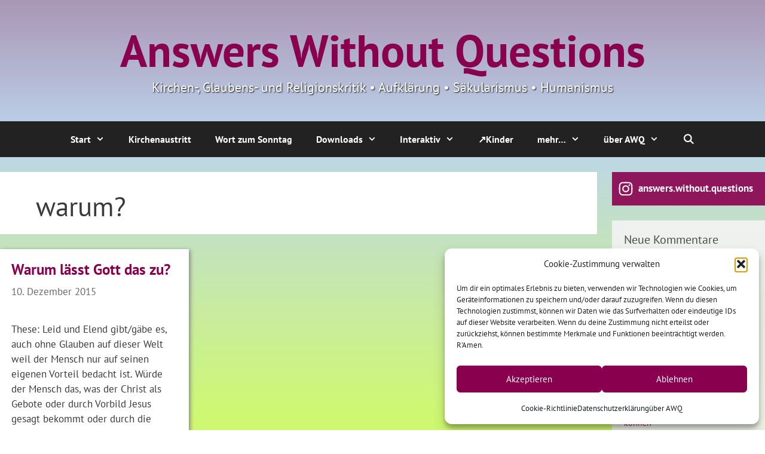

--- FILE ---
content_type: text/html; charset=UTF-8
request_url: https://www.awq.de/tag/warum/
body_size: 35126
content:
<!DOCTYPE html>
<html lang="de">
<head>
	<meta charset="UTF-8">
	<meta name='robots' content='index, follow, max-image-preview:large, max-snippet:-1, max-video-preview:-1' />
<meta name="viewport" content="width=device-width, initial-scale=1">
	<!-- This site is optimized with the Yoast SEO plugin v26.7 - https://yoast.com/wordpress/plugins/seo/ -->
	<title>warum? Archive - Answers Without Questions</title>
	<link rel="canonical" href="https://www.awq.de/tag/warum/" />
	<meta property="og:locale" content="de_DE" />
	<meta property="og:type" content="article" />
	<meta property="og:title" content="warum? Archive - Answers Without Questions" />
	<meta property="og:url" content="https://www.awq.de/tag/warum/" />
	<meta property="og:site_name" content="Answers Without Questions" />
	<meta property="og:image" content="https://www.awq.de/wp-content/uploads/2020/04/awq_bulb.jpg" />
	<meta property="og:image:width" content="1200" />
	<meta property="og:image:height" content="628" />
	<meta property="og:image:type" content="image/jpeg" />
	<meta name="twitter:card" content="summary_large_image" />
	<meta name="twitter:site" content="@wenigerglauben" />
	<script type="application/ld+json" class="yoast-schema-graph">{"@context":"https://schema.org","@graph":[{"@type":"CollectionPage","@id":"https://www.awq.de/tag/warum/","url":"https://www.awq.de/tag/warum/","name":"warum? Archive - Answers Without Questions","isPartOf":{"@id":"https://www.awq.de/#website"},"breadcrumb":{"@id":"https://www.awq.de/tag/warum/#breadcrumb"},"inLanguage":"de"},{"@type":"BreadcrumbList","@id":"https://www.awq.de/tag/warum/#breadcrumb","itemListElement":[{"@type":"ListItem","position":1,"name":"Startseite","item":"https://www.awq.de/"},{"@type":"ListItem","position":2,"name":"warum?"}]},{"@type":"WebSite","@id":"https://www.awq.de/#website","url":"https://www.awq.de/","name":"Answers Without Questions - Kirchen-, Glaubens- und Religionskritik • Aufklärung • Säkularismus • Humanismus","description":"Kirchen-, Glaubens- und Religionskritik • Aufklärung • Säkularismus • Humanismus","publisher":{"@id":"https://www.awq.de/#organization"},"potentialAction":[{"@type":"SearchAction","target":{"@type":"EntryPoint","urlTemplate":"https://www.awq.de/?s={search_term_string}"},"query-input":{"@type":"PropertyValueSpecification","valueRequired":true,"valueName":"search_term_string"}}],"inLanguage":"de"},{"@type":"Organization","@id":"https://www.awq.de/#organization","name":"AWQ - Answers without questions","url":"https://www.awq.de/","logo":{"@type":"ImageObject","inLanguage":"de","@id":"https://www.awq.de/#/schema/logo/image/","url":"https://www.awq.de/wp-content/uploads/2015/12/awq_500.png","contentUrl":"https://www.awq.de/wp-content/uploads/2015/12/awq_500.png","width":500,"height":500,"caption":"AWQ - Answers without questions"},"image":{"@id":"https://www.awq.de/#/schema/logo/image/"},"sameAs":["https://www.facebook.com/answers.without.questions/","https://x.com/wenigerglauben","https://www.instagram.com/answers.without.questions/","https://www.pinterest.de/awq_de/","https://www.youtube.com/channel/UCC_IWl_osLIggMB4jAuVJRg"]}]}</script>
	<!-- / Yoast SEO plugin. -->


<link rel="alternate" type="application/rss+xml" title="Answers Without Questions &raquo; Feed" href="https://www.awq.de/feed/" />
<link rel="alternate" type="application/rss+xml" title="Answers Without Questions &raquo; Kommentar-Feed" href="https://www.awq.de/comments/feed/" />
<link rel="alternate" type="application/rss+xml" title="Answers Without Questions &raquo; warum? Schlagwort-Feed" href="https://www.awq.de/tag/warum/feed/" />
<style id='wp-img-auto-sizes-contain-inline-css'>
img:is([sizes=auto i],[sizes^="auto," i]){contain-intrinsic-size:3000px 1500px}
/*# sourceURL=wp-img-auto-sizes-contain-inline-css */
</style>
<link rel='stylesheet' id='mci-footnotes-jquery-tooltips-pagelayout-none-css' href='//www.awq.de/wp-content/cache/wpfc-minified/qw4l31e7/e4zkk.css' media='all' />
<link rel='stylesheet' id='wp-block-library-css' href='//www.awq.de/wp-content/cache/wpfc-minified/6khjhs49/e4zkk.css' media='all' />
<link rel='stylesheet' id='wp-block-gallery-css' href='//www.awq.de/wp-content/cache/wpfc-minified/dvcwvs0x/e4zkk.css' media='all' />
<style id='wp-block-heading-inline-css'>
h1:where(.wp-block-heading).has-background,h2:where(.wp-block-heading).has-background,h3:where(.wp-block-heading).has-background,h4:where(.wp-block-heading).has-background,h5:where(.wp-block-heading).has-background,h6:where(.wp-block-heading).has-background{padding:1.25em 2.375em}h1.has-text-align-left[style*=writing-mode]:where([style*=vertical-lr]),h1.has-text-align-right[style*=writing-mode]:where([style*=vertical-rl]),h2.has-text-align-left[style*=writing-mode]:where([style*=vertical-lr]),h2.has-text-align-right[style*=writing-mode]:where([style*=vertical-rl]),h3.has-text-align-left[style*=writing-mode]:where([style*=vertical-lr]),h3.has-text-align-right[style*=writing-mode]:where([style*=vertical-rl]),h4.has-text-align-left[style*=writing-mode]:where([style*=vertical-lr]),h4.has-text-align-right[style*=writing-mode]:where([style*=vertical-rl]),h5.has-text-align-left[style*=writing-mode]:where([style*=vertical-lr]),h5.has-text-align-right[style*=writing-mode]:where([style*=vertical-rl]),h6.has-text-align-left[style*=writing-mode]:where([style*=vertical-lr]),h6.has-text-align-right[style*=writing-mode]:where([style*=vertical-rl]){rotate:180deg}
/*# sourceURL=https://www.awq.de/wp-includes/blocks/heading/style.min.css */
</style>
<style id='wp-block-image-inline-css'>
.wp-block-image>a,.wp-block-image>figure>a{display:inline-block}.wp-block-image img{box-sizing:border-box;height:auto;max-width:100%;vertical-align:bottom}@media not (prefers-reduced-motion){.wp-block-image img.hide{visibility:hidden}.wp-block-image img.show{animation:show-content-image .4s}}.wp-block-image[style*=border-radius] img,.wp-block-image[style*=border-radius]>a{border-radius:inherit}.wp-block-image.has-custom-border img{box-sizing:border-box}.wp-block-image.aligncenter{text-align:center}.wp-block-image.alignfull>a,.wp-block-image.alignwide>a{width:100%}.wp-block-image.alignfull img,.wp-block-image.alignwide img{height:auto;width:100%}.wp-block-image .aligncenter,.wp-block-image .alignleft,.wp-block-image .alignright,.wp-block-image.aligncenter,.wp-block-image.alignleft,.wp-block-image.alignright{display:table}.wp-block-image .aligncenter>figcaption,.wp-block-image .alignleft>figcaption,.wp-block-image .alignright>figcaption,.wp-block-image.aligncenter>figcaption,.wp-block-image.alignleft>figcaption,.wp-block-image.alignright>figcaption{caption-side:bottom;display:table-caption}.wp-block-image .alignleft{float:left;margin:.5em 1em .5em 0}.wp-block-image .alignright{float:right;margin:.5em 0 .5em 1em}.wp-block-image .aligncenter{margin-left:auto;margin-right:auto}.wp-block-image :where(figcaption){margin-bottom:1em;margin-top:.5em}.wp-block-image.is-style-circle-mask img{border-radius:9999px}@supports ((-webkit-mask-image:none) or (mask-image:none)) or (-webkit-mask-image:none){.wp-block-image.is-style-circle-mask img{border-radius:0;-webkit-mask-image:url('data:image/svg+xml;utf8,<svg viewBox="0 0 100 100" xmlns="http://www.w3.org/2000/svg"><circle cx="50" cy="50" r="50"/></svg>');mask-image:url('data:image/svg+xml;utf8,<svg viewBox="0 0 100 100" xmlns="http://www.w3.org/2000/svg"><circle cx="50" cy="50" r="50"/></svg>');mask-mode:alpha;-webkit-mask-position:center;mask-position:center;-webkit-mask-repeat:no-repeat;mask-repeat:no-repeat;-webkit-mask-size:contain;mask-size:contain}}:root :where(.wp-block-image.is-style-rounded img,.wp-block-image .is-style-rounded img){border-radius:9999px}.wp-block-image figure{margin:0}.wp-lightbox-container{display:flex;flex-direction:column;position:relative}.wp-lightbox-container img{cursor:zoom-in}.wp-lightbox-container img:hover+button{opacity:1}.wp-lightbox-container button{align-items:center;backdrop-filter:blur(16px) saturate(180%);background-color:#5a5a5a40;border:none;border-radius:4px;cursor:zoom-in;display:flex;height:20px;justify-content:center;opacity:0;padding:0;position:absolute;right:16px;text-align:center;top:16px;width:20px;z-index:100}@media not (prefers-reduced-motion){.wp-lightbox-container button{transition:opacity .2s ease}}.wp-lightbox-container button:focus-visible{outline:3px auto #5a5a5a40;outline:3px auto -webkit-focus-ring-color;outline-offset:3px}.wp-lightbox-container button:hover{cursor:pointer;opacity:1}.wp-lightbox-container button:focus{opacity:1}.wp-lightbox-container button:focus,.wp-lightbox-container button:hover,.wp-lightbox-container button:not(:hover):not(:active):not(.has-background){background-color:#5a5a5a40;border:none}.wp-lightbox-overlay{box-sizing:border-box;cursor:zoom-out;height:100vh;left:0;overflow:hidden;position:fixed;top:0;visibility:hidden;width:100%;z-index:100000}.wp-lightbox-overlay .close-button{align-items:center;cursor:pointer;display:flex;justify-content:center;min-height:40px;min-width:40px;padding:0;position:absolute;right:calc(env(safe-area-inset-right) + 16px);top:calc(env(safe-area-inset-top) + 16px);z-index:5000000}.wp-lightbox-overlay .close-button:focus,.wp-lightbox-overlay .close-button:hover,.wp-lightbox-overlay .close-button:not(:hover):not(:active):not(.has-background){background:none;border:none}.wp-lightbox-overlay .lightbox-image-container{height:var(--wp--lightbox-container-height);left:50%;overflow:hidden;position:absolute;top:50%;transform:translate(-50%,-50%);transform-origin:top left;width:var(--wp--lightbox-container-width);z-index:9999999999}.wp-lightbox-overlay .wp-block-image{align-items:center;box-sizing:border-box;display:flex;height:100%;justify-content:center;margin:0;position:relative;transform-origin:0 0;width:100%;z-index:3000000}.wp-lightbox-overlay .wp-block-image img{height:var(--wp--lightbox-image-height);min-height:var(--wp--lightbox-image-height);min-width:var(--wp--lightbox-image-width);width:var(--wp--lightbox-image-width)}.wp-lightbox-overlay .wp-block-image figcaption{display:none}.wp-lightbox-overlay button{background:none;border:none}.wp-lightbox-overlay .scrim{background-color:#fff;height:100%;opacity:.9;position:absolute;width:100%;z-index:2000000}.wp-lightbox-overlay.active{visibility:visible}@media not (prefers-reduced-motion){.wp-lightbox-overlay.active{animation:turn-on-visibility .25s both}.wp-lightbox-overlay.active img{animation:turn-on-visibility .35s both}.wp-lightbox-overlay.show-closing-animation:not(.active){animation:turn-off-visibility .35s both}.wp-lightbox-overlay.show-closing-animation:not(.active) img{animation:turn-off-visibility .25s both}.wp-lightbox-overlay.zoom.active{animation:none;opacity:1;visibility:visible}.wp-lightbox-overlay.zoom.active .lightbox-image-container{animation:lightbox-zoom-in .4s}.wp-lightbox-overlay.zoom.active .lightbox-image-container img{animation:none}.wp-lightbox-overlay.zoom.active .scrim{animation:turn-on-visibility .4s forwards}.wp-lightbox-overlay.zoom.show-closing-animation:not(.active){animation:none}.wp-lightbox-overlay.zoom.show-closing-animation:not(.active) .lightbox-image-container{animation:lightbox-zoom-out .4s}.wp-lightbox-overlay.zoom.show-closing-animation:not(.active) .lightbox-image-container img{animation:none}.wp-lightbox-overlay.zoom.show-closing-animation:not(.active) .scrim{animation:turn-off-visibility .4s forwards}}@keyframes show-content-image{0%{visibility:hidden}99%{visibility:hidden}to{visibility:visible}}@keyframes turn-on-visibility{0%{opacity:0}to{opacity:1}}@keyframes turn-off-visibility{0%{opacity:1;visibility:visible}99%{opacity:0;visibility:visible}to{opacity:0;visibility:hidden}}@keyframes lightbox-zoom-in{0%{transform:translate(calc((-100vw + var(--wp--lightbox-scrollbar-width))/2 + var(--wp--lightbox-initial-left-position)),calc(-50vh + var(--wp--lightbox-initial-top-position))) scale(var(--wp--lightbox-scale))}to{transform:translate(-50%,-50%) scale(1)}}@keyframes lightbox-zoom-out{0%{transform:translate(-50%,-50%) scale(1);visibility:visible}99%{visibility:visible}to{transform:translate(calc((-100vw + var(--wp--lightbox-scrollbar-width))/2 + var(--wp--lightbox-initial-left-position)),calc(-50vh + var(--wp--lightbox-initial-top-position))) scale(var(--wp--lightbox-scale));visibility:hidden}}
/*# sourceURL=https://www.awq.de/wp-includes/blocks/image/style.min.css */
</style>
<style id='wp-block-latest-comments-inline-css'>
ol.wp-block-latest-comments{box-sizing:border-box;margin-left:0}:where(.wp-block-latest-comments:not([style*=line-height] .wp-block-latest-comments__comment)){line-height:1.1}:where(.wp-block-latest-comments:not([style*=line-height] .wp-block-latest-comments__comment-excerpt p)){line-height:1.8}.has-dates :where(.wp-block-latest-comments:not([style*=line-height])),.has-excerpts :where(.wp-block-latest-comments:not([style*=line-height])){line-height:1.5}.wp-block-latest-comments .wp-block-latest-comments{padding-left:0}.wp-block-latest-comments__comment{list-style:none;margin-bottom:1em}.has-avatars .wp-block-latest-comments__comment{list-style:none;min-height:2.25em}.has-avatars .wp-block-latest-comments__comment .wp-block-latest-comments__comment-excerpt,.has-avatars .wp-block-latest-comments__comment .wp-block-latest-comments__comment-meta{margin-left:3.25em}.wp-block-latest-comments__comment-excerpt p{font-size:.875em;margin:.36em 0 1.4em}.wp-block-latest-comments__comment-date{display:block;font-size:.75em}.wp-block-latest-comments .avatar,.wp-block-latest-comments__comment-avatar{border-radius:1.5em;display:block;float:left;height:2.5em;margin-right:.75em;width:2.5em}.wp-block-latest-comments[class*=-font-size] a,.wp-block-latest-comments[style*=font-size] a{font-size:inherit}
/*# sourceURL=https://www.awq.de/wp-includes/blocks/latest-comments/style.min.css */
</style>
<style id='wp-block-latest-posts-inline-css'>
.wp-block-latest-posts{box-sizing:border-box}.wp-block-latest-posts.alignleft{margin-right:2em}.wp-block-latest-posts.alignright{margin-left:2em}.wp-block-latest-posts.wp-block-latest-posts__list{list-style:none}.wp-block-latest-posts.wp-block-latest-posts__list li{clear:both;overflow-wrap:break-word}.wp-block-latest-posts.is-grid{display:flex;flex-wrap:wrap}.wp-block-latest-posts.is-grid li{margin:0 1.25em 1.25em 0;width:100%}@media (min-width:600px){.wp-block-latest-posts.columns-2 li{width:calc(50% - .625em)}.wp-block-latest-posts.columns-2 li:nth-child(2n){margin-right:0}.wp-block-latest-posts.columns-3 li{width:calc(33.33333% - .83333em)}.wp-block-latest-posts.columns-3 li:nth-child(3n){margin-right:0}.wp-block-latest-posts.columns-4 li{width:calc(25% - .9375em)}.wp-block-latest-posts.columns-4 li:nth-child(4n){margin-right:0}.wp-block-latest-posts.columns-5 li{width:calc(20% - 1em)}.wp-block-latest-posts.columns-5 li:nth-child(5n){margin-right:0}.wp-block-latest-posts.columns-6 li{width:calc(16.66667% - 1.04167em)}.wp-block-latest-posts.columns-6 li:nth-child(6n){margin-right:0}}:root :where(.wp-block-latest-posts.is-grid){padding:0}:root :where(.wp-block-latest-posts.wp-block-latest-posts__list){padding-left:0}.wp-block-latest-posts__post-author,.wp-block-latest-posts__post-date{display:block;font-size:.8125em}.wp-block-latest-posts__post-excerpt,.wp-block-latest-posts__post-full-content{margin-bottom:1em;margin-top:.5em}.wp-block-latest-posts__featured-image a{display:inline-block}.wp-block-latest-posts__featured-image img{height:auto;max-width:100%;width:auto}.wp-block-latest-posts__featured-image.alignleft{float:left;margin-right:1em}.wp-block-latest-posts__featured-image.alignright{float:right;margin-left:1em}.wp-block-latest-posts__featured-image.aligncenter{margin-bottom:1em;text-align:center}
/*# sourceURL=https://www.awq.de/wp-includes/blocks/latest-posts/style.min.css */
</style>
<style id='wp-block-list-inline-css'>
ol,ul{box-sizing:border-box}:root :where(.wp-block-list.has-background){padding:1.25em 2.375em}
/*# sourceURL=https://www.awq.de/wp-includes/blocks/list/style.min.css */
</style>
<style id='wp-block-tag-cloud-inline-css'>
.wp-block-tag-cloud{box-sizing:border-box}.wp-block-tag-cloud.aligncenter{justify-content:center;text-align:center}.wp-block-tag-cloud a{display:inline-block;margin-right:5px}.wp-block-tag-cloud span{display:inline-block;margin-left:5px;text-decoration:none}:root :where(.wp-block-tag-cloud.is-style-outline){display:flex;flex-wrap:wrap;gap:1ch}:root :where(.wp-block-tag-cloud.is-style-outline a){border:1px solid;font-size:unset!important;margin-right:0;padding:1ch 2ch;text-decoration:none!important}
/*# sourceURL=https://www.awq.de/wp-includes/blocks/tag-cloud/style.min.css */
</style>
<style id='wp-block-paragraph-inline-css'>
.is-small-text{font-size:.875em}.is-regular-text{font-size:1em}.is-large-text{font-size:2.25em}.is-larger-text{font-size:3em}.has-drop-cap:not(:focus):first-letter{float:left;font-size:8.4em;font-style:normal;font-weight:100;line-height:.68;margin:.05em .1em 0 0;text-transform:uppercase}body.rtl .has-drop-cap:not(:focus):first-letter{float:none;margin-left:.1em}p.has-drop-cap.has-background{overflow:hidden}:root :where(p.has-background){padding:1.25em 2.375em}:where(p.has-text-color:not(.has-link-color)) a{color:inherit}p.has-text-align-left[style*="writing-mode:vertical-lr"],p.has-text-align-right[style*="writing-mode:vertical-rl"]{rotate:180deg}
/*# sourceURL=https://www.awq.de/wp-includes/blocks/paragraph/style.min.css */
</style>
<style id='wp-block-social-links-inline-css'>
.wp-block-social-links{background:none;box-sizing:border-box;margin-left:0;padding-left:0;padding-right:0;text-indent:0}.wp-block-social-links .wp-social-link a,.wp-block-social-links .wp-social-link a:hover{border-bottom:0;box-shadow:none;text-decoration:none}.wp-block-social-links .wp-social-link svg{height:1em;width:1em}.wp-block-social-links .wp-social-link span:not(.screen-reader-text){font-size:.65em;margin-left:.5em;margin-right:.5em}.wp-block-social-links.has-small-icon-size{font-size:16px}.wp-block-social-links,.wp-block-social-links.has-normal-icon-size{font-size:24px}.wp-block-social-links.has-large-icon-size{font-size:36px}.wp-block-social-links.has-huge-icon-size{font-size:48px}.wp-block-social-links.aligncenter{display:flex;justify-content:center}.wp-block-social-links.alignright{justify-content:flex-end}.wp-block-social-link{border-radius:9999px;display:block}@media not (prefers-reduced-motion){.wp-block-social-link{transition:transform .1s ease}}.wp-block-social-link{height:auto}.wp-block-social-link a{align-items:center;display:flex;line-height:0}.wp-block-social-link:hover{transform:scale(1.1)}.wp-block-social-links .wp-block-social-link.wp-social-link{display:inline-block;margin:0;padding:0}.wp-block-social-links .wp-block-social-link.wp-social-link .wp-block-social-link-anchor,.wp-block-social-links .wp-block-social-link.wp-social-link .wp-block-social-link-anchor svg,.wp-block-social-links .wp-block-social-link.wp-social-link .wp-block-social-link-anchor:active,.wp-block-social-links .wp-block-social-link.wp-social-link .wp-block-social-link-anchor:hover,.wp-block-social-links .wp-block-social-link.wp-social-link .wp-block-social-link-anchor:visited{color:currentColor;fill:currentColor}:where(.wp-block-social-links:not(.is-style-logos-only)) .wp-social-link{background-color:#f0f0f0;color:#444}:where(.wp-block-social-links:not(.is-style-logos-only)) .wp-social-link-amazon{background-color:#f90;color:#fff}:where(.wp-block-social-links:not(.is-style-logos-only)) .wp-social-link-bandcamp{background-color:#1ea0c3;color:#fff}:where(.wp-block-social-links:not(.is-style-logos-only)) .wp-social-link-behance{background-color:#0757fe;color:#fff}:where(.wp-block-social-links:not(.is-style-logos-only)) .wp-social-link-bluesky{background-color:#0a7aff;color:#fff}:where(.wp-block-social-links:not(.is-style-logos-only)) .wp-social-link-codepen{background-color:#1e1f26;color:#fff}:where(.wp-block-social-links:not(.is-style-logos-only)) .wp-social-link-deviantart{background-color:#02e49b;color:#fff}:where(.wp-block-social-links:not(.is-style-logos-only)) .wp-social-link-discord{background-color:#5865f2;color:#fff}:where(.wp-block-social-links:not(.is-style-logos-only)) .wp-social-link-dribbble{background-color:#e94c89;color:#fff}:where(.wp-block-social-links:not(.is-style-logos-only)) .wp-social-link-dropbox{background-color:#4280ff;color:#fff}:where(.wp-block-social-links:not(.is-style-logos-only)) .wp-social-link-etsy{background-color:#f45800;color:#fff}:where(.wp-block-social-links:not(.is-style-logos-only)) .wp-social-link-facebook{background-color:#0866ff;color:#fff}:where(.wp-block-social-links:not(.is-style-logos-only)) .wp-social-link-fivehundredpx{background-color:#000;color:#fff}:where(.wp-block-social-links:not(.is-style-logos-only)) .wp-social-link-flickr{background-color:#0461dd;color:#fff}:where(.wp-block-social-links:not(.is-style-logos-only)) .wp-social-link-foursquare{background-color:#e65678;color:#fff}:where(.wp-block-social-links:not(.is-style-logos-only)) .wp-social-link-github{background-color:#24292d;color:#fff}:where(.wp-block-social-links:not(.is-style-logos-only)) .wp-social-link-goodreads{background-color:#eceadd;color:#382110}:where(.wp-block-social-links:not(.is-style-logos-only)) .wp-social-link-google{background-color:#ea4434;color:#fff}:where(.wp-block-social-links:not(.is-style-logos-only)) .wp-social-link-gravatar{background-color:#1d4fc4;color:#fff}:where(.wp-block-social-links:not(.is-style-logos-only)) .wp-social-link-instagram{background-color:#f00075;color:#fff}:where(.wp-block-social-links:not(.is-style-logos-only)) .wp-social-link-lastfm{background-color:#e21b24;color:#fff}:where(.wp-block-social-links:not(.is-style-logos-only)) .wp-social-link-linkedin{background-color:#0d66c2;color:#fff}:where(.wp-block-social-links:not(.is-style-logos-only)) .wp-social-link-mastodon{background-color:#3288d4;color:#fff}:where(.wp-block-social-links:not(.is-style-logos-only)) .wp-social-link-medium{background-color:#000;color:#fff}:where(.wp-block-social-links:not(.is-style-logos-only)) .wp-social-link-meetup{background-color:#f6405f;color:#fff}:where(.wp-block-social-links:not(.is-style-logos-only)) .wp-social-link-patreon{background-color:#000;color:#fff}:where(.wp-block-social-links:not(.is-style-logos-only)) .wp-social-link-pinterest{background-color:#e60122;color:#fff}:where(.wp-block-social-links:not(.is-style-logos-only)) .wp-social-link-pocket{background-color:#ef4155;color:#fff}:where(.wp-block-social-links:not(.is-style-logos-only)) .wp-social-link-reddit{background-color:#ff4500;color:#fff}:where(.wp-block-social-links:not(.is-style-logos-only)) .wp-social-link-skype{background-color:#0478d7;color:#fff}:where(.wp-block-social-links:not(.is-style-logos-only)) .wp-social-link-snapchat{background-color:#fefc00;color:#fff;stroke:#000}:where(.wp-block-social-links:not(.is-style-logos-only)) .wp-social-link-soundcloud{background-color:#ff5600;color:#fff}:where(.wp-block-social-links:not(.is-style-logos-only)) .wp-social-link-spotify{background-color:#1bd760;color:#fff}:where(.wp-block-social-links:not(.is-style-logos-only)) .wp-social-link-telegram{background-color:#2aabee;color:#fff}:where(.wp-block-social-links:not(.is-style-logos-only)) .wp-social-link-threads{background-color:#000;color:#fff}:where(.wp-block-social-links:not(.is-style-logos-only)) .wp-social-link-tiktok{background-color:#000;color:#fff}:where(.wp-block-social-links:not(.is-style-logos-only)) .wp-social-link-tumblr{background-color:#011835;color:#fff}:where(.wp-block-social-links:not(.is-style-logos-only)) .wp-social-link-twitch{background-color:#6440a4;color:#fff}:where(.wp-block-social-links:not(.is-style-logos-only)) .wp-social-link-twitter{background-color:#1da1f2;color:#fff}:where(.wp-block-social-links:not(.is-style-logos-only)) .wp-social-link-vimeo{background-color:#1eb7ea;color:#fff}:where(.wp-block-social-links:not(.is-style-logos-only)) .wp-social-link-vk{background-color:#4680c2;color:#fff}:where(.wp-block-social-links:not(.is-style-logos-only)) .wp-social-link-wordpress{background-color:#3499cd;color:#fff}:where(.wp-block-social-links:not(.is-style-logos-only)) .wp-social-link-whatsapp{background-color:#25d366;color:#fff}:where(.wp-block-social-links:not(.is-style-logos-only)) .wp-social-link-x{background-color:#000;color:#fff}:where(.wp-block-social-links:not(.is-style-logos-only)) .wp-social-link-yelp{background-color:#d32422;color:#fff}:where(.wp-block-social-links:not(.is-style-logos-only)) .wp-social-link-youtube{background-color:red;color:#fff}:where(.wp-block-social-links.is-style-logos-only) .wp-social-link{background:none}:where(.wp-block-social-links.is-style-logos-only) .wp-social-link svg{height:1.25em;width:1.25em}:where(.wp-block-social-links.is-style-logos-only) .wp-social-link-amazon{color:#f90}:where(.wp-block-social-links.is-style-logos-only) .wp-social-link-bandcamp{color:#1ea0c3}:where(.wp-block-social-links.is-style-logos-only) .wp-social-link-behance{color:#0757fe}:where(.wp-block-social-links.is-style-logos-only) .wp-social-link-bluesky{color:#0a7aff}:where(.wp-block-social-links.is-style-logos-only) .wp-social-link-codepen{color:#1e1f26}:where(.wp-block-social-links.is-style-logos-only) .wp-social-link-deviantart{color:#02e49b}:where(.wp-block-social-links.is-style-logos-only) .wp-social-link-discord{color:#5865f2}:where(.wp-block-social-links.is-style-logos-only) .wp-social-link-dribbble{color:#e94c89}:where(.wp-block-social-links.is-style-logos-only) .wp-social-link-dropbox{color:#4280ff}:where(.wp-block-social-links.is-style-logos-only) .wp-social-link-etsy{color:#f45800}:where(.wp-block-social-links.is-style-logos-only) .wp-social-link-facebook{color:#0866ff}:where(.wp-block-social-links.is-style-logos-only) .wp-social-link-fivehundredpx{color:#000}:where(.wp-block-social-links.is-style-logos-only) .wp-social-link-flickr{color:#0461dd}:where(.wp-block-social-links.is-style-logos-only) .wp-social-link-foursquare{color:#e65678}:where(.wp-block-social-links.is-style-logos-only) .wp-social-link-github{color:#24292d}:where(.wp-block-social-links.is-style-logos-only) .wp-social-link-goodreads{color:#382110}:where(.wp-block-social-links.is-style-logos-only) .wp-social-link-google{color:#ea4434}:where(.wp-block-social-links.is-style-logos-only) .wp-social-link-gravatar{color:#1d4fc4}:where(.wp-block-social-links.is-style-logos-only) .wp-social-link-instagram{color:#f00075}:where(.wp-block-social-links.is-style-logos-only) .wp-social-link-lastfm{color:#e21b24}:where(.wp-block-social-links.is-style-logos-only) .wp-social-link-linkedin{color:#0d66c2}:where(.wp-block-social-links.is-style-logos-only) .wp-social-link-mastodon{color:#3288d4}:where(.wp-block-social-links.is-style-logos-only) .wp-social-link-medium{color:#000}:where(.wp-block-social-links.is-style-logos-only) .wp-social-link-meetup{color:#f6405f}:where(.wp-block-social-links.is-style-logos-only) .wp-social-link-patreon{color:#000}:where(.wp-block-social-links.is-style-logos-only) .wp-social-link-pinterest{color:#e60122}:where(.wp-block-social-links.is-style-logos-only) .wp-social-link-pocket{color:#ef4155}:where(.wp-block-social-links.is-style-logos-only) .wp-social-link-reddit{color:#ff4500}:where(.wp-block-social-links.is-style-logos-only) .wp-social-link-skype{color:#0478d7}:where(.wp-block-social-links.is-style-logos-only) .wp-social-link-snapchat{color:#fff;stroke:#000}:where(.wp-block-social-links.is-style-logos-only) .wp-social-link-soundcloud{color:#ff5600}:where(.wp-block-social-links.is-style-logos-only) .wp-social-link-spotify{color:#1bd760}:where(.wp-block-social-links.is-style-logos-only) .wp-social-link-telegram{color:#2aabee}:where(.wp-block-social-links.is-style-logos-only) .wp-social-link-threads{color:#000}:where(.wp-block-social-links.is-style-logos-only) .wp-social-link-tiktok{color:#000}:where(.wp-block-social-links.is-style-logos-only) .wp-social-link-tumblr{color:#011835}:where(.wp-block-social-links.is-style-logos-only) .wp-social-link-twitch{color:#6440a4}:where(.wp-block-social-links.is-style-logos-only) .wp-social-link-twitter{color:#1da1f2}:where(.wp-block-social-links.is-style-logos-only) .wp-social-link-vimeo{color:#1eb7ea}:where(.wp-block-social-links.is-style-logos-only) .wp-social-link-vk{color:#4680c2}:where(.wp-block-social-links.is-style-logos-only) .wp-social-link-whatsapp{color:#25d366}:where(.wp-block-social-links.is-style-logos-only) .wp-social-link-wordpress{color:#3499cd}:where(.wp-block-social-links.is-style-logos-only) .wp-social-link-x{color:#000}:where(.wp-block-social-links.is-style-logos-only) .wp-social-link-yelp{color:#d32422}:where(.wp-block-social-links.is-style-logos-only) .wp-social-link-youtube{color:red}.wp-block-social-links.is-style-pill-shape .wp-social-link{width:auto}:root :where(.wp-block-social-links .wp-social-link a){padding:.25em}:root :where(.wp-block-social-links.is-style-logos-only .wp-social-link a){padding:0}:root :where(.wp-block-social-links.is-style-pill-shape .wp-social-link a){padding-left:.6666666667em;padding-right:.6666666667em}.wp-block-social-links:not(.has-icon-color):not(.has-icon-background-color) .wp-social-link-snapchat .wp-block-social-link-label{color:#000}
/*# sourceURL=https://www.awq.de/wp-includes/blocks/social-links/style.min.css */
</style>
<style id='wp-block-spacer-inline-css'>
.wp-block-spacer{clear:both}
/*# sourceURL=https://www.awq.de/wp-includes/blocks/spacer/style.min.css */
</style>
<style id='global-styles-inline-css'>
:root{--wp--preset--aspect-ratio--square: 1;--wp--preset--aspect-ratio--4-3: 4/3;--wp--preset--aspect-ratio--3-4: 3/4;--wp--preset--aspect-ratio--3-2: 3/2;--wp--preset--aspect-ratio--2-3: 2/3;--wp--preset--aspect-ratio--16-9: 16/9;--wp--preset--aspect-ratio--9-16: 9/16;--wp--preset--color--black: #000000;--wp--preset--color--cyan-bluish-gray: #abb8c3;--wp--preset--color--white: #ffffff;--wp--preset--color--pale-pink: #f78da7;--wp--preset--color--vivid-red: #cf2e2e;--wp--preset--color--luminous-vivid-orange: #ff6900;--wp--preset--color--luminous-vivid-amber: #fcb900;--wp--preset--color--light-green-cyan: #7bdcb5;--wp--preset--color--vivid-green-cyan: #00d084;--wp--preset--color--pale-cyan-blue: #8ed1fc;--wp--preset--color--vivid-cyan-blue: #0693e3;--wp--preset--color--vivid-purple: #9b51e0;--wp--preset--color--contrast: var(--contrast);--wp--preset--color--contrast-2: var(--contrast-2);--wp--preset--color--contrast-3: var(--contrast-3);--wp--preset--color--base: var(--base);--wp--preset--color--base-2: var(--base-2);--wp--preset--color--base-3: var(--base-3);--wp--preset--color--accent: var(--accent);--wp--preset--color--global-color-8: var(--global-color-8);--wp--preset--gradient--vivid-cyan-blue-to-vivid-purple: linear-gradient(135deg,rgb(6,147,227) 0%,rgb(155,81,224) 100%);--wp--preset--gradient--light-green-cyan-to-vivid-green-cyan: linear-gradient(135deg,rgb(122,220,180) 0%,rgb(0,208,130) 100%);--wp--preset--gradient--luminous-vivid-amber-to-luminous-vivid-orange: linear-gradient(135deg,rgb(252,185,0) 0%,rgb(255,105,0) 100%);--wp--preset--gradient--luminous-vivid-orange-to-vivid-red: linear-gradient(135deg,rgb(255,105,0) 0%,rgb(207,46,46) 100%);--wp--preset--gradient--very-light-gray-to-cyan-bluish-gray: linear-gradient(135deg,rgb(238,238,238) 0%,rgb(169,184,195) 100%);--wp--preset--gradient--cool-to-warm-spectrum: linear-gradient(135deg,rgb(74,234,220) 0%,rgb(151,120,209) 20%,rgb(207,42,186) 40%,rgb(238,44,130) 60%,rgb(251,105,98) 80%,rgb(254,248,76) 100%);--wp--preset--gradient--blush-light-purple: linear-gradient(135deg,rgb(255,206,236) 0%,rgb(152,150,240) 100%);--wp--preset--gradient--blush-bordeaux: linear-gradient(135deg,rgb(254,205,165) 0%,rgb(254,45,45) 50%,rgb(107,0,62) 100%);--wp--preset--gradient--luminous-dusk: linear-gradient(135deg,rgb(255,203,112) 0%,rgb(199,81,192) 50%,rgb(65,88,208) 100%);--wp--preset--gradient--pale-ocean: linear-gradient(135deg,rgb(255,245,203) 0%,rgb(182,227,212) 50%,rgb(51,167,181) 100%);--wp--preset--gradient--electric-grass: linear-gradient(135deg,rgb(202,248,128) 0%,rgb(113,206,126) 100%);--wp--preset--gradient--midnight: linear-gradient(135deg,rgb(2,3,129) 0%,rgb(40,116,252) 100%);--wp--preset--font-size--small: 13px;--wp--preset--font-size--medium: 20px;--wp--preset--font-size--large: 36px;--wp--preset--font-size--x-large: 42px;--wp--preset--spacing--20: 0.44rem;--wp--preset--spacing--30: 0.67rem;--wp--preset--spacing--40: 1rem;--wp--preset--spacing--50: 1.5rem;--wp--preset--spacing--60: 2.25rem;--wp--preset--spacing--70: 3.38rem;--wp--preset--spacing--80: 5.06rem;--wp--preset--shadow--natural: 6px 6px 9px rgba(0, 0, 0, 0.2);--wp--preset--shadow--deep: 12px 12px 50px rgba(0, 0, 0, 0.4);--wp--preset--shadow--sharp: 6px 6px 0px rgba(0, 0, 0, 0.2);--wp--preset--shadow--outlined: 6px 6px 0px -3px rgb(255, 255, 255), 6px 6px rgb(0, 0, 0);--wp--preset--shadow--crisp: 6px 6px 0px rgb(0, 0, 0);}:where(.is-layout-flex){gap: 0.5em;}:where(.is-layout-grid){gap: 0.5em;}body .is-layout-flex{display: flex;}.is-layout-flex{flex-wrap: wrap;align-items: center;}.is-layout-flex > :is(*, div){margin: 0;}body .is-layout-grid{display: grid;}.is-layout-grid > :is(*, div){margin: 0;}:where(.wp-block-columns.is-layout-flex){gap: 2em;}:where(.wp-block-columns.is-layout-grid){gap: 2em;}:where(.wp-block-post-template.is-layout-flex){gap: 1.25em;}:where(.wp-block-post-template.is-layout-grid){gap: 1.25em;}.has-black-color{color: var(--wp--preset--color--black) !important;}.has-cyan-bluish-gray-color{color: var(--wp--preset--color--cyan-bluish-gray) !important;}.has-white-color{color: var(--wp--preset--color--white) !important;}.has-pale-pink-color{color: var(--wp--preset--color--pale-pink) !important;}.has-vivid-red-color{color: var(--wp--preset--color--vivid-red) !important;}.has-luminous-vivid-orange-color{color: var(--wp--preset--color--luminous-vivid-orange) !important;}.has-luminous-vivid-amber-color{color: var(--wp--preset--color--luminous-vivid-amber) !important;}.has-light-green-cyan-color{color: var(--wp--preset--color--light-green-cyan) !important;}.has-vivid-green-cyan-color{color: var(--wp--preset--color--vivid-green-cyan) !important;}.has-pale-cyan-blue-color{color: var(--wp--preset--color--pale-cyan-blue) !important;}.has-vivid-cyan-blue-color{color: var(--wp--preset--color--vivid-cyan-blue) !important;}.has-vivid-purple-color{color: var(--wp--preset--color--vivid-purple) !important;}.has-black-background-color{background-color: var(--wp--preset--color--black) !important;}.has-cyan-bluish-gray-background-color{background-color: var(--wp--preset--color--cyan-bluish-gray) !important;}.has-white-background-color{background-color: var(--wp--preset--color--white) !important;}.has-pale-pink-background-color{background-color: var(--wp--preset--color--pale-pink) !important;}.has-vivid-red-background-color{background-color: var(--wp--preset--color--vivid-red) !important;}.has-luminous-vivid-orange-background-color{background-color: var(--wp--preset--color--luminous-vivid-orange) !important;}.has-luminous-vivid-amber-background-color{background-color: var(--wp--preset--color--luminous-vivid-amber) !important;}.has-light-green-cyan-background-color{background-color: var(--wp--preset--color--light-green-cyan) !important;}.has-vivid-green-cyan-background-color{background-color: var(--wp--preset--color--vivid-green-cyan) !important;}.has-pale-cyan-blue-background-color{background-color: var(--wp--preset--color--pale-cyan-blue) !important;}.has-vivid-cyan-blue-background-color{background-color: var(--wp--preset--color--vivid-cyan-blue) !important;}.has-vivid-purple-background-color{background-color: var(--wp--preset--color--vivid-purple) !important;}.has-black-border-color{border-color: var(--wp--preset--color--black) !important;}.has-cyan-bluish-gray-border-color{border-color: var(--wp--preset--color--cyan-bluish-gray) !important;}.has-white-border-color{border-color: var(--wp--preset--color--white) !important;}.has-pale-pink-border-color{border-color: var(--wp--preset--color--pale-pink) !important;}.has-vivid-red-border-color{border-color: var(--wp--preset--color--vivid-red) !important;}.has-luminous-vivid-orange-border-color{border-color: var(--wp--preset--color--luminous-vivid-orange) !important;}.has-luminous-vivid-amber-border-color{border-color: var(--wp--preset--color--luminous-vivid-amber) !important;}.has-light-green-cyan-border-color{border-color: var(--wp--preset--color--light-green-cyan) !important;}.has-vivid-green-cyan-border-color{border-color: var(--wp--preset--color--vivid-green-cyan) !important;}.has-pale-cyan-blue-border-color{border-color: var(--wp--preset--color--pale-cyan-blue) !important;}.has-vivid-cyan-blue-border-color{border-color: var(--wp--preset--color--vivid-cyan-blue) !important;}.has-vivid-purple-border-color{border-color: var(--wp--preset--color--vivid-purple) !important;}.has-vivid-cyan-blue-to-vivid-purple-gradient-background{background: var(--wp--preset--gradient--vivid-cyan-blue-to-vivid-purple) !important;}.has-light-green-cyan-to-vivid-green-cyan-gradient-background{background: var(--wp--preset--gradient--light-green-cyan-to-vivid-green-cyan) !important;}.has-luminous-vivid-amber-to-luminous-vivid-orange-gradient-background{background: var(--wp--preset--gradient--luminous-vivid-amber-to-luminous-vivid-orange) !important;}.has-luminous-vivid-orange-to-vivid-red-gradient-background{background: var(--wp--preset--gradient--luminous-vivid-orange-to-vivid-red) !important;}.has-very-light-gray-to-cyan-bluish-gray-gradient-background{background: var(--wp--preset--gradient--very-light-gray-to-cyan-bluish-gray) !important;}.has-cool-to-warm-spectrum-gradient-background{background: var(--wp--preset--gradient--cool-to-warm-spectrum) !important;}.has-blush-light-purple-gradient-background{background: var(--wp--preset--gradient--blush-light-purple) !important;}.has-blush-bordeaux-gradient-background{background: var(--wp--preset--gradient--blush-bordeaux) !important;}.has-luminous-dusk-gradient-background{background: var(--wp--preset--gradient--luminous-dusk) !important;}.has-pale-ocean-gradient-background{background: var(--wp--preset--gradient--pale-ocean) !important;}.has-electric-grass-gradient-background{background: var(--wp--preset--gradient--electric-grass) !important;}.has-midnight-gradient-background{background: var(--wp--preset--gradient--midnight) !important;}.has-small-font-size{font-size: var(--wp--preset--font-size--small) !important;}.has-medium-font-size{font-size: var(--wp--preset--font-size--medium) !important;}.has-large-font-size{font-size: var(--wp--preset--font-size--large) !important;}.has-x-large-font-size{font-size: var(--wp--preset--font-size--x-large) !important;}
/*# sourceURL=global-styles-inline-css */
</style>
<style id='core-block-supports-inline-css'>
.wp-block-gallery.wp-block-gallery-1{--wp--style--unstable-gallery-gap:var( --wp--style--gallery-gap-default, var( --gallery-block--gutter-size, var( --wp--style--block-gap, 0.5em ) ) );gap:var( --wp--style--gallery-gap-default, var( --gallery-block--gutter-size, var( --wp--style--block-gap, 0.5em ) ) );}
/*# sourceURL=core-block-supports-inline-css */
</style>

<link rel='stylesheet' id='my-custom-block-frontend-css-css' href='//www.awq.de/wp-content/cache/wpfc-minified/7agyfsqx/e4zkk.css' media='all' />
<style id='classic-theme-styles-inline-css'>
/*! This file is auto-generated */
.wp-block-button__link{color:#fff;background-color:#32373c;border-radius:9999px;box-shadow:none;text-decoration:none;padding:calc(.667em + 2px) calc(1.333em + 2px);font-size:1.125em}.wp-block-file__button{background:#32373c;color:#fff;text-decoration:none}
/*# sourceURL=/wp-includes/css/classic-themes.min.css */
</style>
<link rel='stylesheet' id='wpdm-fonticon-css' href='//www.awq.de/wp-content/cache/wpfc-minified/md4qb9nz/e4zkk.css' media='all' />
<link rel='stylesheet' id='wpdm-front-css' href='//www.awq.de/wp-content/cache/wpfc-minified/e4sp1fvi/e4zkk.css' media='all' />
<link rel='stylesheet' id='pdf-generator-for-wp-css' href='//www.awq.de/wp-content/cache/wpfc-minified/q9lndr50/e4zkk.css' media='all' />
<link rel='stylesheet' id='dashicons-css' href='//www.awq.de/wp-content/cache/wpfc-minified/8wlmvpia/e4zkk.css' media='all' />
<link rel='stylesheet' id='thickbox-css' href='//www.awq.de/wp-content/cache/wpfc-minified/2m9hgnty/e4zkk.css' media='all' />
<link rel='stylesheet' id='pdf-generator-for-wpcommon-css' href='//www.awq.de/wp-content/cache/wpfc-minified/ex44u9m/e4zkk.css' media='all' />
<link rel='stylesheet' id='responsive-lightbox-prettyphoto-css' href='//www.awq.de/wp-content/cache/wpfc-minified/8ytvx12i/e4zkk.css' media='all' />
<link rel='stylesheet' id='surl-lasso-lite-css' href='//www.awq.de/wp-content/cache/wpfc-minified/6xdsarzz/e4zkk.css' media='all' />
<link rel='stylesheet' id='cmplz-general-css' href='//www.awq.de/wp-content/cache/wpfc-minified/kwpl6byi/e4zkk.css' media='all' />
<link rel='stylesheet' id='quotescollection-css' href='//www.awq.de/wp-content/cache/wpfc-minified/lc8jihmz/e4zkk.css' media='all' />
<link rel='stylesheet' id='uag-style-206-css' href='//www.awq.de/wp-content/cache/wpfc-minified/mjk7hbs5/hgnto.css' media='all' />
<link rel='stylesheet' id='generate-style-grid-css' href='//www.awq.de/wp-content/cache/wpfc-minified/kaii8r9o/e4zkk.css' media='all' />
<link rel='stylesheet' id='generate-style-css' href='//www.awq.de/wp-content/cache/wpfc-minified/d30mvlu5/e4zkk.css' media='all' />
<style id='generate-style-inline-css'>
.page-header {margin-bottom: 25px;margin-left: 25px}.no-featured-image-padding .post-image {margin-left:-60px;margin-right:-60px;}.post-image-above-header .no-featured-image-padding .inside-article .post-image {margin-top:-30px;}@media (max-width:768px){.no-featured-image-padding .post-image {margin-left:-15px;margin-right:-15px;}.post-image-above-header .no-featured-image-padding .inside-article .post-image {margin-top:-15px;}}
.generate-columns {margin-bottom: 25px;padding-left: 25px;}.generate-columns-container {margin-left: -25px;}.page-header {margin-bottom: 25px;margin-left: 25px}.generate-columns-container > .paging-navigation {margin-left: 25px;}
@media (max-width: 768px){.main-navigation .menu-toggle,.main-navigation .mobile-bar-items,.sidebar-nav-mobile:not(#sticky-placeholder){display:block;}.main-navigation ul,.gen-sidebar-nav{display:none;}[class*="nav-float-"] .site-header .inside-header > *{float:none;clear:both;}}
.dynamic-author-image-rounded{border-radius:100%;}.dynamic-featured-image, .dynamic-author-image{vertical-align:middle;}.one-container.blog .dynamic-content-template:not(:last-child), .one-container.archive .dynamic-content-template:not(:last-child){padding-bottom:0px;}.dynamic-entry-excerpt > p:last-child{margin-bottom:0px;}
.page-hero{box-sizing:border-box;}.inside-page-hero > *:last-child{margin-bottom:0px;}.page-hero time.updated{display:none;}
/*# sourceURL=generate-style-inline-css */
</style>
<link rel='stylesheet' id='generate-mobile-style-css' href='//www.awq.de/wp-content/cache/wpfc-minified/9kuthnj8/e4zkk.css' media='all' />
<link rel='stylesheet' id='generate-font-icons-css' href='//www.awq.de/wp-content/cache/wpfc-minified/d4d5no58/e4zkk.css' media='all' />
<link rel='stylesheet' id='generatepress-dynamic-css' href='//www.awq.de/wp-content/cache/wpfc-minified/jpddobqp/e4zkk.css' media='all' />
<link rel='stylesheet' id='generate-child-css' href='//www.awq.de/wp-content/themes/generatepress_child/style.css?ver=1554632593' media='all' />
<style id='generateblocks-inline-css'>
.gb-container-54dcfacb{display:flex;}.gb-container-e48ec671{display:flex;padding:2em 1em;background-color:var(--contrast);}.gb-grid-wrapper > .gb-grid-column-e48ec671{width:100%;}.gb-container-5977cd3d{display:flex;flex-direction:column;align-items:center;justify-content:flex-start;padding-top:3em;padding-bottom:3em;background-color:#000000;}.gb-container-e7a5ce38{max-width:1600px;flex-direction:row;align-items:flex-start;justify-content:center;margin-right:auto;margin-left:auto;color:var(--base);}.gb-container-e7a5ce38 a{color:#bc6f9b;}.gb-container-e7a5ce38 a:hover{color:#ffffff;}.gb-grid-wrapper > .gb-grid-column-6f8245f3{width:25%;}.gb-grid-wrapper > .gb-grid-column-9efc97d0{width:25%;}.gb-grid-wrapper > .gb-grid-column-69150b56{width:25%;}.gb-grid-wrapper > .gb-grid-column-00dadd43{width:25%;}.gb-container-7d2914cd{padding-top:1em;padding-bottom:1em;}a.gb-button-421d955b{display:inline-flex;align-items:center;width:100%;font-size:17px;padding:15px 10px;margin-top:1em;margin-bottom:1em;background-color:#89004e;color:#ffffff;text-decoration:none;}a.gb-button-421d955b:hover, a.gb-button-421d955b:active, a.gb-button-421d955b:focus{background-color:#222222;color:#ffffff;}a.gb-button-421d955b .gb-icon{line-height:0;padding-right:0.5em;}a.gb-button-421d955b .gb-icon svg{width:1.5em;height:1.5em;fill:currentColor;}.gb-grid-wrapper-1daf076e{display:flex;flex-wrap:wrap;row-gap:20px;}.gb-grid-wrapper-1daf076e > .gb-grid-column{box-sizing:border-box;}.gb-grid-wrapper-764a9608{display:flex;flex-wrap:wrap;justify-content:center;row-gap:40px;margin-left:-40px;}.gb-grid-wrapper-764a9608 > .gb-grid-column{box-sizing:border-box;padding-left:40px;}@media (max-width: 767px) {.gb-grid-wrapper > .gb-grid-column-e48ec671{width:100%;}.gb-grid-wrapper > .gb-grid-column-6f8245f3{width:100%;}.gb-grid-wrapper > .gb-grid-column-9efc97d0{width:100%;}.gb-grid-wrapper > .gb-grid-column-69150b56{width:100%;}.gb-grid-wrapper > .gb-grid-column-00dadd43{width:100%;}}:root{--gb-container-width:1300px;}.gb-container .wp-block-image img{vertical-align:middle;}.gb-grid-wrapper .wp-block-image{margin-bottom:0;}.gb-highlight{background:none;}.gb-shape{line-height:0;}
/*# sourceURL=generateblocks-inline-css */
</style>
<link rel='stylesheet' id='generate-blog-css' href='//www.awq.de/wp-content/cache/wpfc-minified/qvhi7u26/e4zkk.css' media='all' />
<link rel='stylesheet' id='generate-sticky-css' href='//www.awq.de/wp-content/cache/wpfc-minified/7ydexkly/e4zkk.css' media='all' />
<link rel='stylesheet' id='generate-offside-css' href='//www.awq.de/wp-content/cache/wpfc-minified/epfv152w/e4zkk.css' media='all' />
<style id='generate-offside-inline-css'>
:root{--gp-slideout-width:265px;}.slideout-navigation, .slideout-navigation a{color:#ffffff;}.slideout-navigation button.slideout-exit{color:#ffffff;padding-left:20px;padding-right:20px;}.slideout-navigation .dropdown-menu-toggle:before{content:"\f107";}.slideout-navigation .sfHover > a .dropdown-menu-toggle:before{content:"\f106";}@media (max-width: 768px){.menu-bar-item.slideout-toggle{display:none;}}
/*# sourceURL=generate-offside-inline-css */
</style>
<link rel='stylesheet' id='gp-premium-icons-css' href='//www.awq.de/wp-content/cache/wpfc-minified/k10oku8l/e4zkk.css' media='all' />
<link rel='stylesheet' id='generate-navigation-branding-css' href='//www.awq.de/wp-content/cache/wpfc-minified/mjjmq0na/e4zkk.css' media='all' />
<style id='generate-navigation-branding-inline-css'>
@media (max-width: 768px){.site-header, #site-navigation, #sticky-navigation{display:none !important;opacity:0.0;}#mobile-header{display:block !important;width:100% !important;}#mobile-header .main-nav > ul{display:none;}#mobile-header.toggled .main-nav > ul, #mobile-header .menu-toggle, #mobile-header .mobile-bar-items{display:block;}#mobile-header .main-nav{-ms-flex:0 0 100%;flex:0 0 100%;-webkit-box-ordinal-group:5;-ms-flex-order:4;order:4;}.navigation-branding .main-title a, .navigation-branding .main-title a:hover, .navigation-branding .main-title a:visited{color:#ffffff;}}.main-navigation .sticky-navigation-logo, .main-navigation.navigation-stick .site-logo:not(.mobile-header-logo){display:none;}.main-navigation.navigation-stick .sticky-navigation-logo{display:block;}.navigation-branding img, .site-logo.mobile-header-logo img{height:60px;width:auto;}.navigation-branding .main-title{line-height:60px;}@media (max-width: 1310px){#site-navigation .navigation-branding, #sticky-navigation .navigation-branding{margin-left:10px;}}@media (max-width: 768px){.main-navigation:not(.slideout-navigation) .main-nav{-ms-flex:0 0 100%;flex:0 0 100%;}.main-navigation:not(.slideout-navigation) .inside-navigation{-ms-flex-wrap:wrap;flex-wrap:wrap;display:-webkit-box;display:-ms-flexbox;display:flex;}.nav-aligned-center .navigation-branding, .nav-aligned-left .navigation-branding{margin-right:auto;}.nav-aligned-center  .main-navigation.has-branding:not(.slideout-navigation) .inside-navigation .main-nav,.nav-aligned-center  .main-navigation.has-sticky-branding.navigation-stick .inside-navigation .main-nav,.nav-aligned-left  .main-navigation.has-branding:not(.slideout-navigation) .inside-navigation .main-nav,.nav-aligned-left  .main-navigation.has-sticky-branding.navigation-stick .inside-navigation .main-nav{margin-right:0px;}}
/*# sourceURL=generate-navigation-branding-inline-css */
</style>
<script src='//www.awq.de/wp-content/cache/wpfc-minified/ftyzxfo3/e4zkk.js' type="text/javascript"></script>
<!-- <script src="https://www.awq.de/wp-includes/js/jquery/jquery.min.js?ver=3.7.1" id="jquery-core-js"></script> -->
<!-- <script src="https://www.awq.de/wp-includes/js/jquery/jquery-migrate.min.js?ver=3.4.1" id="jquery-migrate-js"></script> -->
<!-- <script src="https://www.awq.de/wp-content/plugins/footnotes/js/jquery.tools.min.js?ver=1.2.7.redacted.2" id="mci-footnotes-jquery-tools-js"></script> -->
<!-- <script src="https://www.awq.de/wp-content/plugins/download-manager/assets/js/wpdm.min.js?ver=b97804496c8436c586a301b7def82578" id="wpdm-frontend-js-js"></script> -->
<script id="wpdm-frontjs-js-extra">
var wpdm_url = {"home":"https://www.awq.de/","site":"https://www.awq.de/","ajax":"https://www.awq.de/wp-admin/admin-ajax.php"};
var wpdm_js = {"spinner":"\u003Ci class=\"wpdm-icon wpdm-sun wpdm-spin\"\u003E\u003C/i\u003E","client_id":"8a8712353d56f7c7363d59427c52f6ef"};
var wpdm_strings = {"pass_var":"Password Verified!","pass_var_q":"Bitte klicke auf den folgenden Button, um den Download zu starten.","start_dl":"Download starten"};
//# sourceURL=wpdm-frontjs-js-extra
</script>
<script src='//www.awq.de/wp-content/cache/wpfc-minified/lbnbzgx4/e4zkk.js' type="text/javascript"></script>
<!-- <script src="https://www.awq.de/wp-content/plugins/download-manager/assets/js/front.min.js?ver=3.3.44" id="wpdm-frontjs-js"></script> -->
<script id="pdf-generator-for-wppublic-js-js-extra">
var pgfw_public_param = {"ajaxurl":"https://www.awq.de/wp-admin/admin-ajax.php"};
//# sourceURL=pdf-generator-for-wppublic-js-js-extra
</script>
<script src='//www.awq.de/wp-content/cache/wpfc-minified/l1enlwqi/e4zkk.js' type="text/javascript"></script>
<!-- <script src="https://www.awq.de/wp-content/plugins/pdf-generator-for-wp/public/src/js/pdf-generator-for-wp-public.js?ver=1.5.8" id="pdf-generator-for-wppublic-js-js"></script> -->
<script id="pdf-generator-for-wpcommon-js-extra">
var pgfw_common_param = {"ajaxurl":"https://www.awq.de/wp-admin/admin-ajax.php","nonce":"a27c7b772a","loader":"https://www.awq.de/wp-content/plugins/pdf-generator-for-wp/admin/src/images/loader.gif","processing_html":"\u003Cspan style=\"color:#1e73be;\"\u003EPlease wait....\u003C/span\u003E","email_submit_error":"\u003Cspan style=\"color:#8e4b86;\"\u003ESome unexpected error occurred. Kindly Resubmit again\u003C/span\u003E"};
//# sourceURL=pdf-generator-for-wpcommon-js-extra
</script>
<script src='//www.awq.de/wp-content/cache/wpfc-minified/6vpvp845/ekrq.js' type="text/javascript"></script>
<!-- <script src="https://www.awq.de/wp-content/plugins/pdf-generator-for-wp/common/src/js/pdf-generator-for-wp-common.js?ver=1.5.8" id="pdf-generator-for-wpcommon-js"></script> -->
<!-- <script src="https://www.awq.de/wp-content/plugins/pdf-generator-for-wp/common/src/js/flipbook.bundle.js?ver=1.5.8" id="flipbook-bundle-js"></script> -->
<!-- <script src="https://www.awq.de/wp-content/plugins/responsive-lightbox/assets/prettyphoto/jquery.prettyPhoto.min.js?ver=3.1.6" id="responsive-lightbox-prettyphoto-js"></script> -->
<!-- <script src="https://www.awq.de/wp-includes/js/underscore.min.js?ver=1.13.7" id="underscore-js"></script> -->
<!-- <script src="https://www.awq.de/wp-content/plugins/responsive-lightbox/assets/infinitescroll/infinite-scroll.pkgd.min.js?ver=4.0.1" id="responsive-lightbox-infinite-scroll-js"></script> -->
<!-- <script src="https://www.awq.de/wp-content/plugins/responsive-lightbox/assets/dompurify/purify.min.js?ver=3.1.7" id="dompurify-js"></script> -->
<script id="responsive-lightbox-sanitizer-js-before">
window.RLG = window.RLG || {}; window.RLG.sanitizeAllowedHosts = ["youtube.com","www.youtube.com","youtu.be","vimeo.com","player.vimeo.com"];
//# sourceURL=responsive-lightbox-sanitizer-js-before
</script>
<script src='//www.awq.de/wp-content/cache/wpfc-minified/ffooikzv/ekrq.js' type="text/javascript"></script>
<!-- <script src="https://www.awq.de/wp-content/plugins/responsive-lightbox/js/sanitizer.js?ver=2.6.0" id="responsive-lightbox-sanitizer-js"></script> -->
<script id="responsive-lightbox-js-before">
var rlArgs = {"script":"prettyphoto","selector":"awq","customEvents":"","activeGalleries":true,"animationSpeed":"normal","slideshow":false,"slideshowDelay":5000,"slideshowAutoplay":false,"opacity":"0.75","showTitle":true,"allowResize":true,"allowExpand":true,"width":1080,"height":720,"separator":"\/","theme":"pp_default","horizontalPadding":20,"hideFlash":false,"wmode":"opaque","videoAutoplay":false,"modal":false,"deeplinking":false,"overlayGallery":true,"keyboardShortcuts":true,"social":true,"woocommerce_gallery":false,"ajaxurl":"https:\/\/www.awq.de\/wp-admin\/admin-ajax.php","nonce":"bd260811e2","preview":false,"postId":842,"scriptExtension":false};

//# sourceURL=responsive-lightbox-js-before
</script>
<script src='//www.awq.de/wp-content/cache/wpfc-minified/lkzjeqvr/e4zkk.js' type="text/javascript"></script>
<!-- <script src="https://www.awq.de/wp-content/plugins/responsive-lightbox/js/front.js?ver=2.6.0" id="responsive-lightbox-js"></script> -->
<script id="quotescollection-js-extra">
var quotescollectionAjax = {"ajaxUrl":"https://www.awq.de/wp-admin/admin-ajax.php","nonce":"b45df2f21e","nextQuote":"Next quote \u00bb","loading":"Loading...","error":"Error getting quote","autoRefreshMax":"20","autoRefreshCount":"0"};
//# sourceURL=quotescollection-js-extra
</script>
<script src='//www.awq.de/wp-content/cache/wpfc-minified/e2ka9q8k/e4zkk.js' type="text/javascript"></script>
<!-- <script src="https://www.awq.de/wp-content/plugins/quotes-collection/js/quotes-collection.js?ver=2.5.2" id="quotescollection-js"></script> -->
<style type="text/css">
			:root{
				--lasso-main: black !important;
				--lasso-title: black !important;
				--lasso-button: #22BAA0 !important;
				--lasso-secondary-button: #22BAA0 !important;
				--lasso-button-text: white !important;
				--lasso-background: white !important;
				--lasso-pros: #22BAA0 !important;
				--lasso-cons: #E06470 !important;
			}
		</style>
			<script type="text/javascript">
				// Notice how this gets configured before we load Font Awesome
				window.FontAwesomeConfig = { autoReplaceSvg: false }
			</script>
					<style>.cmplz-hidden {
					display: none !important;
				}</style><meta property="fb:app_id" content="488609644645378" /><link rel="icon" href="https://www.awq.de/wp-content/uploads/2015/12/cropped-awq_500-32x32.png" sizes="32x32" />
<link rel="icon" href="https://www.awq.de/wp-content/uploads/2015/12/cropped-awq_500-192x192.png" sizes="192x192" />
<link rel="apple-touch-icon" href="https://www.awq.de/wp-content/uploads/2015/12/cropped-awq_500-180x180.png" />
<meta name="msapplication-TileImage" content="https://www.awq.de/wp-content/uploads/2015/12/cropped-awq_500-270x270.png" />
		<style id="wp-custom-css">
			body {
	
/* Permalink - use to edit and share this gradient: http://colorzilla.com/gradient-editor/#aa96b5+0,bdd5ed+5,cff972+15,e0d757+30,d3a843+42,cea7a5+59,c493b2+77,606475+100 */
background: #aa96b5; /* Old browsers */
background: -moz-linear-gradient(top,  #aa96b5 0%, #bdd5ed 5%, #cff972 15%, #e0d757 30%, #d3a843 42%, #cea7a5 59%, #c493b2 77%, #606475 100%); /* FF3.6-15 */
background: -webkit-linear-gradient(top,  #aa96b5 0%,#bdd5ed 5%,#cff972 15%,#e0d757 30%,#d3a843 42%,#cea7a5 59%,#c493b2 77%,#606475 100%); /* Chrome10-25,Safari5.1-6 */
background: linear-gradient(to bottom,  #aa96b5 0%,#bdd5ed 5%,#cff972 15%,#e0d757 30%,#d3a843 42%,#cea7a5 59%,#c493b2 77%,#606475 100%); /* W3C, IE10+, FF16+, Chrome26+, Opera12+, Safari7+ */
filter: progid:DXImageTransform.Microsoft.gradient( startColorstr='#aa96b5', endColorstr='#606475',GradientType=0 ); /* IE6-9 */
	
	
}

.entry-title{
	hyphens: auto;
hyphenate-limit-chars: auto 3;
hyphenate-limit-lines: 4;
}

.page-id-17178 .separate-containers .inside-article
{
background: transparent !important;
}

#right-sidebar aside{
	background-color: #f3f3f3;
	filter: opacity(90%);
	
}

#right-sidebar #block-26 h3,
#right-sidebar #block-28 h3,
#right-sidebar #block-32 h3,
#right-sidebar #block-33 h3{
	font-weight: 200;
}
#right-sidebar #block-27{
	font-size: 14px;
}

#right-sidebar #block-26,
#right-sidebar #block-28,
#right-sidebar #block-32,
#right-sidebar #block-33
{
	margin-bottom: 0;
	padding-bottom: 0;
/*	padding-right: 1em;
	padding-left: 1em;
	*/
}

#right-sidebar #block-34{
	padding: 0;
}

#right-sidebar #block-34 a.gb-button-421d955b{
	margin-top: 0;
}

.wp-block-pullquote blockquote{
	border-right: 5px solid #a50074
}

a {
	text-decoration: none !important;
	
}

.schatten{
	box-shadow: 2px 2px 8px gray;
}

.masonry-brick a{
	text-decoration: none;
}
.entry-content a:hover{
	text-decoration: underline;
}

.site-description{
	text-shadow: 1px 1px 2px #111;	
}

.inside-article{
	box-shadow: 2px 2px 7px gray;
}

.separate-containers .inside-article{
	padding:1em;
}

.inside-article .post-image{
	padding-top: .5em;
	margin-top: 20px;
	margin-left: -1em;
	margin-right: -1em;
}

.single-post .inside-article {
	padding: 2em 4em 4em ;
}

.entry-summary p{
	font-size: .9em;
}

.read-more-container{
	margin-top: 15px;
}
.hide{
	display: none;
}

.button, .wp-block-button .wp-block-button__link{
	padding: 5px 10px;
	box-shadow: 2px 2px 8px gray;	
}


.button:hover, .wp-block-button .wp-block-button__link:hover{
	box-shadow: 0 0 0;	
}
.tags-links{
	text-transform:uppercase;
}

blockquote {
    border-left: 5px solid #a50074;
	color: #333;
	line-height:1.4em;
	font-size: 1em;
}

.is-style-plain{
	border-left: 5px solid lightgray;
}

.footnote_plugin_text{
	font-size: .8em;
}

.quelle, .lL, cite{
	display:inline-block;
	font-size: 15px;
	margin-top: 10px;
	color: #666;
		line-height:1.4rem;
	margin-bottom: 1.2em;
}
.lL{
	margin-bottom: 40px !important;
}


.arpw-summary{
/*	padding-bottom: 1.4em;
border-bottom: 1px solid gray;
*/
}

#nav-below{
	margin-top:40px;
	margin-bottom: 20px;
}
#nav-below a{
	color:white;
}

footer div.nav-previous, footer div.nav-next {
	background-color: #89004e;
	color: white !important;
	font-weight:bold;
	width: 45%;
    padding: 10px;
    line-height: 1.4;
    margin-right: 10px;
	margin-bottom: 10px;
		box-shadow: 2px 2px 8px gray;	
	min-height: 60px;
}
footer div.nav-previous {
	float:left;	
}
footer div.nav-next {
	float:right;	
}

footer .nav-previous .prev::before {
  font-size:36px;
	margin-left: .1em;
	margin-right: .2em;
	float:left;
}

footer .nav-next .next::before {
  font-size:36px;
	margin-left: .4em;
	margin-right: .2em;
	float:right;
}

footer .nav-previous a,
footer .nav-next a{
	color: white !important;
}

.qmn_btn, .qsm-quiz-container.qmn_quiz_container .qmn_btn {
	margin-top: 60px;
}

.mlrp_ul li, .arpw-title,
.wp-block-latest-comments__comment-meta,
.arpw-summary,
.quotescollection-quote-wrapper{
	display:block;
	font-size: 14px;
	margin-bottom: 10px;
}

.mlrp_ul img{
	max-width:80px;
	float:left;
	margin-right:10px;
}

#main #nav-below {
	color: #666;
	font-weight:bold;
	
}

#nav-below .current, #nav-below .dots{
	color: #aaa;
	margin: 0 10px;
	
}

#nav-below .page-numbers{
	margin-right: 10px;
	color: #aaa;
}

#comments{
	padding-top: 20px;
}

#comments div.comment-content{
	border-left: 2px solid #89004e;
		border-bottom: 2px solid #89004e;
	box-shadow: 2px -2px 2px #eee;
}

.blur{
	filter: blur(1.2rem);
}

.blur:onclick{
	filter: blur(0);
}

.entry-meta a, .entry-meta a:visited, #nav-below .page-numbers, #footer em, .quelle{
	color: #333;
	
}

#recent-comments-4{
	font-size: 14px;
	
}

#recent-comments-4 li{
	margin-bottom: 10px;
}

.ressourcen a{
	color:white;
}
.ressourcen a::before{
	content: "▶ "
}

.wp-block-uagb-blockquote,
.wp-block-quote{
	margin-bottom: 2em;
}

.uagb-blockquote__content,
.wp-block-quote p{
	margin-bottom: 10px !important;
}
.uagb-blockquote__author{
	font-size: .8em;
}
#main a[href ^="https://www.youtube.com"]::before, #main a[href ^="https://www.youtube-nocookie.com"]::before {
content: url(https://www.awq.de/wp-content/webp-express/webp-images/doc-root/wp-content/plugins/social-media-feather/synved-social/image/social/regular/24x24/youtube.png.webp);
vertical-align: middle;
text-indent: 0;
display: inline-block;
position: relative;
margin-right: 0.5em;}

div.abstract{
	border: 1px solid gray;
	padding: 1em 1em 1em 1em;
	margin-bottom: 2em;
	background-color: #e4e4e4;
}

.arpw-random-post a.arpw-title  {font-size:16px;
font-weight: bolder;}

.arpw-title {
	margin-top: 1em;
}
.arpw-li {
	margin-bottom: 2em;
}

.arpw-thumbnail {
		float: none;
	display:block;
	width:100%;
	height: auto;
	margin-left: 0;	
}

.gedicht li{
	margin-bottom: 20px;
	
}

.video-container {
position: relative;
padding-bottom: 56.25%;
padding-top: 0;
height: 0;
overflow: hidden;
}
.video-container iframe,
.video-container object,
.video-container embed {
position: absolute;
top: 0;
left: 0;
width: 100%;
height: 100%;
}

.auszug{
	border: 1px solid gray;
	box-shadow: 2px 2px 2px gray;
	padding: 1em;
	background-color: #f1f8fd;
	margin-bottom: 2rem;
	padding-right: 3rem;
	
}

.rt-reading-time{
	  font-size: 85%;
    margin-top: .8em;
    line-height: 1.5;
		color: #595959;
}


.video-box figcaption{
	padding-top: .8em;
	display:block;
	/*height: 0px; */
	margin-bottom: 2em;
	font-size: 14px;
}

.video-container {
position: relative;
padding-bottom: 56.25%;
padding-top: 0;
height: 0;
overflow: hidden;

}

.video-container iframe,
.video-container object,
.video-container embed {
position: absolute;
top: 0;
left: 0;
width: 100%;
height: 100%;
}

div.lightweight-accordion{
	margin-bottom: 1.5em;
}

.modern-footnotes-footnote__note--tooltip {
	color: black;
	
}

.tab-credits{
	font-size: 13px;
}
.tab-credits td {
	padding: 2px;
	vertical-align: top;
	text-align: left;
}


.entry-meta, 
.entry-meta a, 
.cat-links a

{ 
	color: #6a6a6a !important;
	font-size: .9em;
}

.lightweight-accordion-body{
	background-color: #fafafa;
}

.gb-container-42d4285f.form-container .ff-default .ff-el-input--label label{
	display:block;
	text-align: center !important;
}

.fluentform-step[data-name="form_step-4_1"]  {
	text-align: left !important;

}

.bekenntnis-ergebnis{
	border: 2px solid gray;
	background-color: white;
	padding: 1em 1em 0 1em;
	margin-bottom: 1em;
}


/* Smartphones (portrait) ----------- */
@media only screen and (max-width: 599px) {
	
		.post{
	padding: 10px 10px 10px 10px;
}
	
	.main-title{
		font-weight:bold;
		font-size: 2em;
	}
	.site-description{
		font-size: 1em;
	}
	.inside-header{
		padding: 10px 20px;
		
	}
	
	.single-post .inside-article {
	padding: 1em ;
}
	
	.inside-article .post-image{
	padding-top: 0;
	margin-top: -10px;
	margin-left: -1em;
	margin-right: -1em;
}
	
	  .top-bar {
        display: none;
        }
	picture img, figure{
		width:100%;
		float: none;
		margin: 0 0 20px 0;
	}
}

.post-8666 .wp-block-rss__item-title{
	font-weight:bold;
}

.post-8666 .wp-block-rss__item-publish-date{
	margin-bottom: .6em;
}

.post-8666 .wp-block-rss__item-excerpt{
	font-size: .9em; 
	margin-bottom: .6em;
	
}


.post8666 .wp-block-rss,
ul.wp-block-rss.is-grid {
	margin-left: 1em;
}
.prodfeed{
display: flex; flex-wrap: wrap; gap: 20px; justify-content: space-around; margin-top:2em; margin-bottom: 2em; padding-bottom: 2em; border-bottom: 1px solid lightgray}

.prodfeed h3{
	font-size: 1em;
}

@media (max-width: 768px){
.post-image-above-header .no-featured-image-padding .inside-article .post-image {
  margin-top: -1em;
	}
}


/* pt-sans-regular - latin */
@font-face {
  font-display: swap; /* Check https://developer.mozilla.org/en-US/docs/Web/CSS/@font-face/font-display for other options. */
  font-family: 'PT Sans';
  font-style: normal;
  font-weight: 400;
  src: url('https://www.awq.de/wp-content/themes/generatepress_child/fonts/pt-sans-v17-latin-regular.woff2') format('woff2'), /* Chrome 36+, Opera 23+, Firefox 39+, Safari 12+, iOS 10+ */
       url('https://www.awq.de/wp-content/themes/generatepress_child/fonts/pt-sans-v17-latin-regular.ttf') format('truetype'); /* Chrome 4+, Firefox 3.5+, IE 9+, Safari 3.1+, iOS 4.2+, Android Browser 2.2+ */
}

/* pt-sans-700 - latin */
@font-face {
  font-display: swap; /* Check https://developer.mozilla.org/en-US/docs/Web/CSS/@font-face/font-display for other options. */
  font-family: 'PT Sans';
  font-style: normal;
  font-weight: 700;
  src: url('https://www.awq.de/wp-content/themes/generatepress_child/fonts/pt-sans-v17-latin-700.woff2') format('woff2'), /* Chrome 36+, Opera 23+, Firefox 39+, Safari 12+, iOS 10+ */
       url('https://www.awq.de/wp-content/themes/generatepress_child/fonts/pt-sans-v17-latin-700.ttf') format('truetype'); /* Chrome 4+, Firefox 3.5+, IE 9+, Safari 3.1+, iOS 4.2+, Android Browser 2.2+ */
}		</style>
		<meta name="generator" content="WordPress Download Manager 3.3.44" />
                <style>
        /* WPDM Link Template Styles */        </style>
                <style>

            :root {
                --color-primary: #4a8eff;
                --color-primary-rgb: 74, 142, 255;
                --color-primary-hover: #4a8eff;
                --color-primary-active: #4a8eff;
                --clr-sec: #6c757d;
                --clr-sec-rgb: 108, 117, 125;
                --clr-sec-hover: #6c757d;
                --clr-sec-active: #6c757d;
                --color-secondary: #6c757d;
                --color-secondary-rgb: 108, 117, 125;
                --color-secondary-hover: #6c757d;
                --color-secondary-active: #6c757d;
                --color-success: #18ce0f;
                --color-success-rgb: 24, 206, 15;
                --color-success-hover: #18ce0f;
                --color-success-active: #18ce0f;
                --color-info: #2CA8FF;
                --color-info-rgb: 44, 168, 255;
                --color-info-hover: #2CA8FF;
                --color-info-active: #2CA8FF;
                --color-warning: #FFB236;
                --color-warning-rgb: 255, 178, 54;
                --color-warning-hover: #FFB236;
                --color-warning-active: #FFB236;
                --color-danger: #ff5062;
                --color-danger-rgb: 255, 80, 98;
                --color-danger-hover: #ff5062;
                --color-danger-active: #ff5062;
                --color-green: #30b570;
                --color-blue: #0073ff;
                --color-purple: #8557D3;
                --color-red: #ff5062;
                --color-muted: rgba(69, 89, 122, 0.6);
                --wpdm-font: "-apple-system", -apple-system, BlinkMacSystemFont, "Segoe UI", Roboto, Helvetica, Arial, sans-serif, "Apple Color Emoji", "Segoe UI Emoji", "Segoe UI Symbol";
            }

            .wpdm-download-link.btn.btn-primary {
                border-radius: 4px;
            }


        </style>
        
<style type="text/css" media="all">
.footnotes_reference_container {margin-top: 24px !important; margin-bottom: 0px !important;}
.footnote_container_prepare > p {border-bottom: 1px solid #aaaaaa !important;}
.footnote_tooltip { font-size: 13px !important; color: #000000 !important; background-color: #ffffff !important; border-width: 1px !important; border-style: solid !important; border-color: #cccc99 !important; -webkit-box-shadow: 2px 2px 11px #666666; -moz-box-shadow: 2px 2px 11px #666666; box-shadow: 2px 2px 11px #666666; max-width: 450px !important;}


</style>
</head>

<body class="archive tag tag-warum tag-206 wp-embed-responsive wp-theme-generatepress wp-child-theme-generatepress_child post-image-above-header post-image-aligned-center masonry-enabled generate-columns-activated slideout-enabled slideout-mobile sticky-menu-fade sticky-enabled both-sticky-menu mobile-header mobile-header-logo mobile-header-sticky right-sidebar nav-below-header separate-containers contained-header active-footer-widgets-0 nav-search-enabled nav-aligned-center header-aligned-center dropdown-hover" itemtype="https://schema.org/Blog" itemscope>
	<a class="screen-reader-text skip-link" href="#content" title="Zum Inhalt springen">Zum Inhalt springen</a>		<header class="site-header grid-container grid-parent" id="masthead" aria-label="Website"  itemtype="https://schema.org/WPHeader" itemscope>
			<div class="inside-header grid-container grid-parent">
				<div class="site-branding">
						<p class="main-title" itemprop="headline">
					<a href="https://www.awq.de/" rel="home">Answers Without Questions</a>
				</p>
						<p class="site-description" itemprop="description">Kirchen-, Glaubens- und Religionskritik • Aufklärung • Säkularismus • Humanismus</p>
					</div>			</div>
		</header>
				<nav id="mobile-header" data-auto-hide-sticky itemtype="https://schema.org/SiteNavigationElement" itemscope class="main-navigation mobile-header-navigation has-branding has-sticky-branding">
			<div class="inside-navigation grid-container grid-parent">
				<form method="get" class="search-form navigation-search" action="https://www.awq.de/">
					<input type="search" class="search-field" value="" name="s" title="Suche" />
				</form><div class="navigation-branding"><p class="main-title" itemprop="headline">
							<a href="https://www.awq.de/" rel="home">
								Answers Without Questions
							</a>
						</p></div>		<div class="mobile-bar-items">
						<span class="search-item">
				<a aria-label="Suchleiste öffnen" href="#">
									</a>
			</span>
		</div>
							<button class="menu-toggle" aria-controls="mobile-menu" aria-expanded="false">
						<span class="mobile-menu">Menü</span>					</button>
					<div id="mobile-menu" class="main-nav"><ul id="menu-main-navi" class=" menu sf-menu"><li id="menu-item-1614" class="menu-item menu-item-type-custom menu-item-object-custom menu-item-home menu-item-has-children menu-item-1614"><a href="http://www.awq.de/" title="AWQ Startseite">Start<span role="presentation" class="dropdown-menu-toggle"></span></a>
<ul class="sub-menu">
	<li id="menu-item-10398" class="menu-item menu-item-type-taxonomy menu-item-object-category menu-item-10398"><a href="https://www.awq.de/category/religioese-argumente-unter-der-lupe/">Religiöse Argumente unter der Lupe</a></li>
	<li id="menu-item-4826" class="menu-item menu-item-type-taxonomy menu-item-object-category menu-item-4826"><a href="https://www.awq.de/category/kirchenkunstreport/">Kirchenkunstreport</a></li>
	<li id="menu-item-13514" class="menu-item menu-item-type-taxonomy menu-item-object-category menu-item-13514"><a href="https://www.awq.de/category/impulse/">Impulse</a></li>
	<li id="menu-item-2364" class="menu-item menu-item-type-taxonomy menu-item-object-category menu-item-2364"><a href="https://www.awq.de/category/fragen-evangelisch/" title="Kommentare zu Beiträgen auf fragen.evangelisch.de">fragen.evangelisch</a></li>
	<li id="menu-item-7367" class="menu-item menu-item-type-taxonomy menu-item-object-category menu-item-7367"><a href="https://www.awq.de/category/erkenntnis/">Serie: Erkenntnis</a></li>
	<li id="menu-item-1620" class="menu-item menu-item-type-taxonomy menu-item-object-category menu-item-has-children menu-item-1620"><a href="https://www.awq.de/category/nachgedacht/">NACHGEDACHT<span role="presentation" class="dropdown-menu-toggle"></span></a>
	<ul class="sub-menu">
		<li id="menu-item-11816" class="menu-item menu-item-type-taxonomy menu-item-object-category menu-item-11816"><a href="https://www.awq.de/category/nachgedacht/nachgedacht-2018/">NACHGEDACHT 2018</a></li>
		<li id="menu-item-9650" class="menu-item menu-item-type-taxonomy menu-item-object-category menu-item-9650"><a href="https://www.awq.de/category/nachgedacht/2017/">NACHGEDACHT 2017</a></li>
		<li id="menu-item-6983" class="menu-item menu-item-type-taxonomy menu-item-object-category menu-item-6983"><a href="https://www.awq.de/category/nachgedacht/2016/">NACHGEDACHT 2016</a></li>
		<li id="menu-item-1621" class="menu-item menu-item-type-taxonomy menu-item-object-category menu-item-1621"><a href="https://www.awq.de/category/nachgedacht/2015/">NACHGEDACHT 2015</a></li>
		<li id="menu-item-1622" class="menu-item menu-item-type-taxonomy menu-item-object-category menu-item-1622"><a href="https://www.awq.de/category/nachgedacht/2014/">NACHGEDACHT 2014</a></li>
		<li id="menu-item-1656" class="menu-item menu-item-type-taxonomy menu-item-object-category menu-item-1656"><a href="https://www.awq.de/category/nachgedacht/nachgedacht-2013/">NACHGEDACHT 2013</a></li>
	</ul>
</li>
	<li id="menu-item-7113" class="menu-item menu-item-type-taxonomy menu-item-object-category menu-item-7113"><a href="https://www.awq.de/category/editors-choice/">Editor&#8217;s Choice</a></li>
	<li id="menu-item-8394" class="menu-item menu-item-type-taxonomy menu-item-object-category menu-item-8394"><a href="https://www.awq.de/category/goldene-rosine/">Goldene Rosine</a></li>
	<li id="menu-item-4827" class="menu-item menu-item-type-taxonomy menu-item-object-category menu-item-4827"><a href="https://www.awq.de/category/gedichte/">Gedichte</a></li>
</ul>
</li>
<li id="menu-item-16302" class="menu-item menu-item-type-post_type menu-item-object-post menu-item-16302"><a href="https://www.awq.de/2019/01/kirchenaustritt-2019-5-tipps-fuer-aussteiger/">Kirchenaustritt</a></li>
<li id="menu-item-2333" class="menu-item menu-item-type-taxonomy menu-item-object-category menu-item-2333"><a href="https://www.awq.de/category/wort-zum-sonntag/">Wort zum Sonntag</a></li>
<li id="menu-item-1616" class="menu-item menu-item-type-post_type menu-item-object-page menu-item-has-children menu-item-1616"><a href="https://www.awq.de/downloads/">Downloads<span role="presentation" class="dropdown-menu-toggle"></span></a>
<ul class="sub-menu">
	<li id="menu-item-3492" class="menu-item menu-item-type-taxonomy menu-item-object-category menu-item-3492"><a href="https://www.awq.de/category/meme/" title="Meme von #AWQ">Meme</a></li>
	<li id="menu-item-12832" class="menu-item menu-item-type-taxonomy menu-item-object-category menu-item-12832"><a href="https://www.awq.de/category/luther/">Luther</a></li>
	<li id="menu-item-9540" class="menu-item menu-item-type-post_type menu-item-object-page menu-item-9540"><a href="https://www.awq.de/aphorismen/">Aphorismen</a></li>
	<li id="menu-item-9537" class="menu-item menu-item-type-post_type menu-item-object-page menu-item-9537"><a href="https://www.awq.de/zitatesammlung/">Zitatesammlung</a></li>
	<li id="menu-item-9536" class="menu-item menu-item-type-post_type menu-item-object-page menu-item-9536"><a href="https://www.awq.de/bosheftige-definitionen/">Bosheftige Definitionen</a></li>
	<li id="menu-item-9546" class="menu-item menu-item-type-post_type menu-item-object-page menu-item-9546"><a href="https://www.awq.de/logikulus-sammlung/">Logikulus-Sammlung</a></li>
	<li id="menu-item-9717" class="menu-item menu-item-type-post_type menu-item-object-page menu-item-9717"><a href="https://www.awq.de/downloads/">PDF-Dokumente</a></li>
	<li id="menu-item-4859" class="menu-item menu-item-type-post_type menu-item-object-page menu-item-4859"><a href="https://www.awq.de/video/">Videos</a></li>
	<li id="menu-item-6124" class="menu-item menu-item-type-post_type menu-item-object-page menu-item-6124"><a href="https://www.awq.de/soundtrack/">Soundtrack</a></li>
</ul>
</li>
<li id="menu-item-9004" class="menu-item menu-item-type-post_type menu-item-object-page menu-item-has-children menu-item-9004"><a href="https://www.awq.de/bibelquiz/" title="AWQ.DE Interaktiv">Interaktiv<span role="presentation" class="dropdown-menu-toggle"></span></a>
<ul class="sub-menu">
	<li id="menu-item-10499" class="menu-item menu-item-type-post_type menu-item-object-page menu-item-10499"><a href="https://www.awq.de/bibelquiz/">Bibelquiz für Erwachsene</a></li>
	<li id="menu-item-8842" class="menu-item menu-item-type-post_type menu-item-object-page menu-item-8842"><a href="https://www.awq.de/glaubensbekenntnis-test/">Glaubensbekenntnis-Selbsttest</a></li>
	<li id="menu-item-18888" class="menu-item menu-item-type-post_type menu-item-object-post menu-item-18888"><a href="https://www.awq.de/2025/10/theodizee-quiz/">Theodizee-Quiz</a></li>
	<li id="menu-item-10154" class="menu-item menu-item-type-post_type menu-item-object-page menu-item-10154"><a href="https://www.awq.de/theogen-2/">TheoGen 2</a></li>
	<li id="menu-item-10068" class="menu-item menu-item-type-post_type menu-item-object-page menu-item-10068"><a href="https://www.awq.de/theologiegenerator/">Theologiegenerator</a></li>
	<li id="menu-item-18205" class="menu-item menu-item-type-custom menu-item-object-custom menu-item-18205"><a href="https://bibelblind.de/zitator">Bibelblind-Zitator</a></li>
</ul>
</li>
<li id="menu-item-1623" class="menu-item menu-item-type-custom menu-item-object-custom menu-item-1623"><a href="http://www.kwq.de/" title="KWQ.DE: Kinderfragen zu Gott und der Welt">↗Kinder</a></li>
<li id="menu-item-8682" class="menu-item menu-item-type-post_type menu-item-object-page menu-item-has-children menu-item-8682"><a href="https://www.awq.de/das-schreiben-die-anderen/">mehr&#8230;<span role="presentation" class="dropdown-menu-toggle"></span></a>
<ul class="sub-menu">
	<li id="menu-item-9719" class="menu-item menu-item-type-post_type menu-item-object-page menu-item-9719"><a href="https://www.awq.de/das-schreiben-die-anderen/">Das schreiben die Anderen</a></li>
	<li id="menu-item-1615" class="menu-item menu-item-type-post_type menu-item-object-page menu-item-1615"><a href="https://www.awq.de/buchtipps-atheismus/">Buchtipps</a></li>
	<li id="menu-item-7547" class="menu-item menu-item-type-post_type menu-item-object-page menu-item-7547"><a href="https://www.awq.de/ressourcen-links/" title="Ressourcen: Links zu interessanten Webseiten">Ressourcen</a></li>
	<li id="menu-item-5935" class="menu-item menu-item-type-taxonomy menu-item-object-category menu-item-5935"><a href="https://www.awq.de/category/mesliers-memoire/">Mesliers Mémoire</a></li>
	<li id="menu-item-14720" class="menu-item menu-item-type-taxonomy menu-item-object-category menu-item-14720"><a href="https://www.awq.de/category/athventskalender-2021/">ATHventskalender</a></li>
	<li id="menu-item-5888" class="menu-item menu-item-type-post_type menu-item-object-page menu-item-5888"><a href="https://www.awq.de/fsm-kirche-des-fliegenden-spaghettimonsters/" title="Kirche des Fliegenden Spaghettimonsters">FSM</a></li>
	<li id="menu-item-6132" class="menu-item menu-item-type-taxonomy menu-item-object-category menu-item-6132"><a href="https://www.awq.de/category/gauck-vs-luther/">Gauck vs. Luther</a></li>
	<li id="menu-item-8500" class="menu-item menu-item-type-taxonomy menu-item-object-category menu-item-8500"><a href="https://www.awq.de/category/btw2017/">Wahl 2017</a></li>
</ul>
</li>
<li id="menu-item-1619" class="menu-item menu-item-type-post_type menu-item-object-page menu-item-has-children menu-item-1619"><a href="https://www.awq.de/ueber-awq-de/" title="ueber AWQ.DE">über AWQ<span role="presentation" class="dropdown-menu-toggle"></span></a>
<ul class="sub-menu">
	<li id="menu-item-3893" class="menu-item menu-item-type-post_type menu-item-object-page menu-item-3893"><a href="https://www.awq.de/spenden/">AWQ.DE Kaffeekasse</a></li>
</ul>
</li>
<li class="search-item menu-item-align-right"><a aria-label="Suchleiste öffnen" href="#"></a></li></ul></div>			</div><!-- .inside-navigation -->
		</nav><!-- #site-navigation -->
				<nav class="auto-hide-sticky has-sticky-branding main-navigation sub-menu-right" id="site-navigation" aria-label="Primär"  itemtype="https://schema.org/SiteNavigationElement" itemscope>
			<div class="inside-navigation">
				<div class="navigation-branding"><div class="sticky-navigation-logo">
					<a href="https://www.awq.de/" title="Answers Without Questions" rel="home">
						<img src="https://www.awq.de/wp-content/uploads/2017/09/yt_awq.jpg" class="is-logo-image" alt="Answers Without Questions" width="848" height="477" />
					</a>
				</div></div><form method="get" class="search-form navigation-search" action="https://www.awq.de/">
					<input type="search" class="search-field" value="" name="s" title="Suche" />
				</form>		<div class="mobile-bar-items">
						<span class="search-item">
				<a aria-label="Suchleiste öffnen" href="#">
									</a>
			</span>
		</div>
						<button class="menu-toggle" aria-controls="generate-slideout-menu" aria-expanded="false">
					<span class="mobile-menu">Menü</span>				</button>
				<div id="primary-menu" class="main-nav"><ul id="menu-main-navi-1" class=" menu sf-menu"><li class="menu-item menu-item-type-custom menu-item-object-custom menu-item-home menu-item-has-children menu-item-1614"><a href="http://www.awq.de/" title="AWQ Startseite">Start<span role="presentation" class="dropdown-menu-toggle"></span></a>
<ul class="sub-menu">
	<li class="menu-item menu-item-type-taxonomy menu-item-object-category menu-item-10398"><a href="https://www.awq.de/category/religioese-argumente-unter-der-lupe/">Religiöse Argumente unter der Lupe</a></li>
	<li class="menu-item menu-item-type-taxonomy menu-item-object-category menu-item-4826"><a href="https://www.awq.de/category/kirchenkunstreport/">Kirchenkunstreport</a></li>
	<li class="menu-item menu-item-type-taxonomy menu-item-object-category menu-item-13514"><a href="https://www.awq.de/category/impulse/">Impulse</a></li>
	<li class="menu-item menu-item-type-taxonomy menu-item-object-category menu-item-2364"><a href="https://www.awq.de/category/fragen-evangelisch/" title="Kommentare zu Beiträgen auf fragen.evangelisch.de">fragen.evangelisch</a></li>
	<li class="menu-item menu-item-type-taxonomy menu-item-object-category menu-item-7367"><a href="https://www.awq.de/category/erkenntnis/">Serie: Erkenntnis</a></li>
	<li class="menu-item menu-item-type-taxonomy menu-item-object-category menu-item-has-children menu-item-1620"><a href="https://www.awq.de/category/nachgedacht/">NACHGEDACHT<span role="presentation" class="dropdown-menu-toggle"></span></a>
	<ul class="sub-menu">
		<li class="menu-item menu-item-type-taxonomy menu-item-object-category menu-item-11816"><a href="https://www.awq.de/category/nachgedacht/nachgedacht-2018/">NACHGEDACHT 2018</a></li>
		<li class="menu-item menu-item-type-taxonomy menu-item-object-category menu-item-9650"><a href="https://www.awq.de/category/nachgedacht/2017/">NACHGEDACHT 2017</a></li>
		<li class="menu-item menu-item-type-taxonomy menu-item-object-category menu-item-6983"><a href="https://www.awq.de/category/nachgedacht/2016/">NACHGEDACHT 2016</a></li>
		<li class="menu-item menu-item-type-taxonomy menu-item-object-category menu-item-1621"><a href="https://www.awq.de/category/nachgedacht/2015/">NACHGEDACHT 2015</a></li>
		<li class="menu-item menu-item-type-taxonomy menu-item-object-category menu-item-1622"><a href="https://www.awq.de/category/nachgedacht/2014/">NACHGEDACHT 2014</a></li>
		<li class="menu-item menu-item-type-taxonomy menu-item-object-category menu-item-1656"><a href="https://www.awq.de/category/nachgedacht/nachgedacht-2013/">NACHGEDACHT 2013</a></li>
	</ul>
</li>
	<li class="menu-item menu-item-type-taxonomy menu-item-object-category menu-item-7113"><a href="https://www.awq.de/category/editors-choice/">Editor&#8217;s Choice</a></li>
	<li class="menu-item menu-item-type-taxonomy menu-item-object-category menu-item-8394"><a href="https://www.awq.de/category/goldene-rosine/">Goldene Rosine</a></li>
	<li class="menu-item menu-item-type-taxonomy menu-item-object-category menu-item-4827"><a href="https://www.awq.de/category/gedichte/">Gedichte</a></li>
</ul>
</li>
<li class="menu-item menu-item-type-post_type menu-item-object-post menu-item-16302"><a href="https://www.awq.de/2019/01/kirchenaustritt-2019-5-tipps-fuer-aussteiger/">Kirchenaustritt</a></li>
<li class="menu-item menu-item-type-taxonomy menu-item-object-category menu-item-2333"><a href="https://www.awq.de/category/wort-zum-sonntag/">Wort zum Sonntag</a></li>
<li class="menu-item menu-item-type-post_type menu-item-object-page menu-item-has-children menu-item-1616"><a href="https://www.awq.de/downloads/">Downloads<span role="presentation" class="dropdown-menu-toggle"></span></a>
<ul class="sub-menu">
	<li class="menu-item menu-item-type-taxonomy menu-item-object-category menu-item-3492"><a href="https://www.awq.de/category/meme/" title="Meme von #AWQ">Meme</a></li>
	<li class="menu-item menu-item-type-taxonomy menu-item-object-category menu-item-12832"><a href="https://www.awq.de/category/luther/">Luther</a></li>
	<li class="menu-item menu-item-type-post_type menu-item-object-page menu-item-9540"><a href="https://www.awq.de/aphorismen/">Aphorismen</a></li>
	<li class="menu-item menu-item-type-post_type menu-item-object-page menu-item-9537"><a href="https://www.awq.de/zitatesammlung/">Zitatesammlung</a></li>
	<li class="menu-item menu-item-type-post_type menu-item-object-page menu-item-9536"><a href="https://www.awq.de/bosheftige-definitionen/">Bosheftige Definitionen</a></li>
	<li class="menu-item menu-item-type-post_type menu-item-object-page menu-item-9546"><a href="https://www.awq.de/logikulus-sammlung/">Logikulus-Sammlung</a></li>
	<li class="menu-item menu-item-type-post_type menu-item-object-page menu-item-9717"><a href="https://www.awq.de/downloads/">PDF-Dokumente</a></li>
	<li class="menu-item menu-item-type-post_type menu-item-object-page menu-item-4859"><a href="https://www.awq.de/video/">Videos</a></li>
	<li class="menu-item menu-item-type-post_type menu-item-object-page menu-item-6124"><a href="https://www.awq.de/soundtrack/">Soundtrack</a></li>
</ul>
</li>
<li class="menu-item menu-item-type-post_type menu-item-object-page menu-item-has-children menu-item-9004"><a href="https://www.awq.de/bibelquiz/" title="AWQ.DE Interaktiv">Interaktiv<span role="presentation" class="dropdown-menu-toggle"></span></a>
<ul class="sub-menu">
	<li class="menu-item menu-item-type-post_type menu-item-object-page menu-item-10499"><a href="https://www.awq.de/bibelquiz/">Bibelquiz für Erwachsene</a></li>
	<li class="menu-item menu-item-type-post_type menu-item-object-page menu-item-8842"><a href="https://www.awq.de/glaubensbekenntnis-test/">Glaubensbekenntnis-Selbsttest</a></li>
	<li class="menu-item menu-item-type-post_type menu-item-object-post menu-item-18888"><a href="https://www.awq.de/2025/10/theodizee-quiz/">Theodizee-Quiz</a></li>
	<li class="menu-item menu-item-type-post_type menu-item-object-page menu-item-10154"><a href="https://www.awq.de/theogen-2/">TheoGen 2</a></li>
	<li class="menu-item menu-item-type-post_type menu-item-object-page menu-item-10068"><a href="https://www.awq.de/theologiegenerator/">Theologiegenerator</a></li>
	<li class="menu-item menu-item-type-custom menu-item-object-custom menu-item-18205"><a href="https://bibelblind.de/zitator">Bibelblind-Zitator</a></li>
</ul>
</li>
<li class="menu-item menu-item-type-custom menu-item-object-custom menu-item-1623"><a href="http://www.kwq.de/" title="KWQ.DE: Kinderfragen zu Gott und der Welt">↗Kinder</a></li>
<li class="menu-item menu-item-type-post_type menu-item-object-page menu-item-has-children menu-item-8682"><a href="https://www.awq.de/das-schreiben-die-anderen/">mehr&#8230;<span role="presentation" class="dropdown-menu-toggle"></span></a>
<ul class="sub-menu">
	<li class="menu-item menu-item-type-post_type menu-item-object-page menu-item-9719"><a href="https://www.awq.de/das-schreiben-die-anderen/">Das schreiben die Anderen</a></li>
	<li class="menu-item menu-item-type-post_type menu-item-object-page menu-item-1615"><a href="https://www.awq.de/buchtipps-atheismus/">Buchtipps</a></li>
	<li class="menu-item menu-item-type-post_type menu-item-object-page menu-item-7547"><a href="https://www.awq.de/ressourcen-links/" title="Ressourcen: Links zu interessanten Webseiten">Ressourcen</a></li>
	<li class="menu-item menu-item-type-taxonomy menu-item-object-category menu-item-5935"><a href="https://www.awq.de/category/mesliers-memoire/">Mesliers Mémoire</a></li>
	<li class="menu-item menu-item-type-taxonomy menu-item-object-category menu-item-14720"><a href="https://www.awq.de/category/athventskalender-2021/">ATHventskalender</a></li>
	<li class="menu-item menu-item-type-post_type menu-item-object-page menu-item-5888"><a href="https://www.awq.de/fsm-kirche-des-fliegenden-spaghettimonsters/" title="Kirche des Fliegenden Spaghettimonsters">FSM</a></li>
	<li class="menu-item menu-item-type-taxonomy menu-item-object-category menu-item-6132"><a href="https://www.awq.de/category/gauck-vs-luther/">Gauck vs. Luther</a></li>
	<li class="menu-item menu-item-type-taxonomy menu-item-object-category menu-item-8500"><a href="https://www.awq.de/category/btw2017/">Wahl 2017</a></li>
</ul>
</li>
<li class="menu-item menu-item-type-post_type menu-item-object-page menu-item-has-children menu-item-1619"><a href="https://www.awq.de/ueber-awq-de/" title="ueber AWQ.DE">über AWQ<span role="presentation" class="dropdown-menu-toggle"></span></a>
<ul class="sub-menu">
	<li class="menu-item menu-item-type-post_type menu-item-object-page menu-item-3893"><a href="https://www.awq.de/spenden/">AWQ.DE Kaffeekasse</a></li>
</ul>
</li>
<li class="search-item menu-item-align-right"><a aria-label="Suchleiste öffnen" href="#"></a></li></ul></div>			</div>
		</nav>
		<div class="page-hero">
					<div class="inside-page-hero grid-container grid-parent">
						<script>function switchpix() { //v2.0
	for (var i = 0; i < document.querySelectorAll(".wp-post-image").length; i++) 
		{
	 if(document.querySelectorAll(".wp-post-image")[i].style.visibility == "hidden"){
       document.querySelectorAll(".wp-post-image")[i].style.visibility = "visible";
	   document.querySelectorAll(".wp-post-image")[i].style.display = "block";
    }else{
       document.querySelectorAll(".wp-post-image")[i].style.visibility = "hidden";
	   document.querySelectorAll(".wp-post-image")[i].style.display = "none";
	   
    }
	
  }
}
</script>


<script>// Funktion, die die Klasse "blur" entfernt, wenn das Bild angeklickt wird
function removeBlur(event) {
  var clickedImage = event.target;
  clickedImage.classList.remove('blur');
}

// Event Listener für alle Bilder mit der Klasse "blur"
var blurryImages = document.getElementsByClassName('blur');
for (var i = 0; i < blurryImages.length; i++) {
  blurryImages[i].addEventListener('click', removeBlur);
}
</script>

					</div>
				</div>
	<div class="site grid-container container hfeed grid-parent" id="page">
				<div class="site-content" id="content">
			
	<div class="content-area grid-parent mobile-grid-100 grid-80 tablet-grid-80" id="primary">
		<main class="site-main" id="main">
			<div class="generate-columns-container masonry-container are-images-unloaded"><div class="grid-sizer grid-33 tablet-grid-50 mobile-grid-100"></div>		<header class="page-header" aria-label="Seite">
			
			<h1 class="page-title">
				warum?			</h1>

					</header>
		<article id="post-842" class="post-842 post type-post status-publish format-standard hentry category-allgemein tag-absicht tag-determinismus tag-jesus tag-sinn tag-warum tag-zweck masonry-post generate-columns tablet-grid-50 mobile-grid-100 grid-parent grid-33 no-featured-image-padding" itemtype="https://schema.org/CreativeWork" itemscope>
	<div class="inside-article">
					<header class="entry-header">
				<h2 class="entry-title" itemprop="headline"><a href="https://www.awq.de/2015/12/warum-laesst-gott-das-zu/" rel="bookmark">Warum lässt Gott das zu?</a></h2>		<div class="entry-meta">
			<span class="posted-on"><time class="updated" datetime="2016-08-20T23:52:59+02:00" itemprop="dateModified">20. August 2016</time><time class="entry-date published" datetime="2015-12-10T11:37:16+01:00" itemprop="datePublished">10. Dezember 2015</time></span> 		</div>
					</header>
			
			<div class="entry-summary" itemprop="text">
				<p>These: Leid und Elend gibt/gäbe es, auch ohne Glauben auf dieser Welt weil der Mensch nur auf seinen eigenen Vorteil bedacht ist. Würde der Mensch das, was der Christ als Gebote oder durch Vorbild Jesus gesagt bekommt oder durch die Humanistische Weltanschauung gesagt wird praktizieren, wäre alles gut! Auch wenn dadurch, dass Menschen oft auf ihren eigenen Vorteil bedacht sind &#8230; </p>
<p class="read-more-container"><a title="Warum lässt Gott das zu?" class="read-more button" href="https://www.awq.de/2015/12/warum-laesst-gott-das-zu/#more-842" aria-label="Mehr Informationen über Warum lässt Gott das zu?">Beitrag lesen</a></p>
			</div>

		            <p class="read-more-container">
            <a href="https://www.awq.de/2015/12/warum-laesst-gott-das-zu/" class="button">➤ Beitrag lesen</a>
        </p>
    		<footer class="entry-meta" aria-label="Beitragsmeta">
			<span class="cat-links"><span class="screen-reader-text">Kategorien </span><a href="https://www.awq.de/category/allgemein/" rel="category tag">Allgemein</a></span> <span class="tags-links"><span class="screen-reader-text">Schlagwörter </span><a href="https://www.awq.de/tag/absicht/" rel="tag">absicht</a>, <a href="https://www.awq.de/tag/determinismus/" rel="tag">determinismus</a>, <a href="https://www.awq.de/tag/jesus/" rel="tag">Jesus</a>, <a href="https://www.awq.de/tag/sinn/" rel="tag">sinn</a>, <a href="https://www.awq.de/tag/warum/" rel="tag">warum?</a>, <a href="https://www.awq.de/tag/zweck/" rel="tag">zweck</a></span> <span class="comments-link"><a href="https://www.awq.de/2015/12/warum-laesst-gott-das-zu/#respond">Schreibe einen Kommentar</a></span> 		</footer>
			</div>
</article>
</div><!-- .generate-columns-contaier -->		</main>
	</div>

	<div class="widget-area sidebar is-right-sidebar grid-20 tablet-grid-20 grid-parent" id="right-sidebar">
	<div class="inside-right-sidebar">
		<aside id="block-34" class="widget inner-padding widget_block"><div class="gb-container gb-container-54dcfacb">

<a class="gb-button gb-button-421d955b" href="https://instagram.com/answers.without.questions/"><span class="gb-icon"><svg aria-hidden="true" role="img" height="1em" width="1em" viewBox="0 0 448 512" xmlns="http://www.w3.org/2000/svg"><path fill="currentColor" d="M224.1 141c-63.6 0-114.9 51.3-114.9 114.9s51.3 114.9 114.9 114.9S339 319.5 339 255.9 287.7 141 224.1 141zm0 189.6c-41.1 0-74.7-33.5-74.7-74.7s33.5-74.7 74.7-74.7 74.7 33.5 74.7 74.7-33.6 74.7-74.7 74.7zm146.4-194.3c0 14.9-12 26.8-26.8 26.8-14.9 0-26.8-12-26.8-26.8s12-26.8 26.8-26.8 26.8 12 26.8 26.8zm76.1 27.2c-1.7-35.9-9.9-67.7-36.2-93.9-26.2-26.2-58-34.4-93.9-36.2-37-2.1-147.9-2.1-184.9 0-35.8 1.7-67.6 9.9-93.9 36.1s-34.4 58-36.2 93.9c-2.1 37-2.1 147.9 0 184.9 1.7 35.9 9.9 67.7 36.2 93.9s58 34.4 93.9 36.2c37 2.1 147.9 2.1 184.9 0 35.9-1.7 67.7-9.9 93.9-36.2 26.2-26.2 34.4-58 36.2-93.9 2.1-37 2.1-147.8 0-184.8zM398.8 388c-7.8 19.6-22.9 34.7-42.6 42.6-29.5 11.7-99.5 9-132.1 9s-102.7 2.6-132.1-9c-19.6-7.8-34.7-22.9-42.6-42.6-11.7-29.5-9-99.5-9-132.1s-2.6-102.7 9-132.1c7.8-19.6 22.9-34.7 42.6-42.6 29.5-11.7 99.5-9 132.1-9s102.7-2.6 132.1 9c19.6 7.8 34.7 22.9 42.6 42.6 11.7 29.5 9 99.5 9 132.1s2.7 102.7-9 132.1z"></path></svg></span><span class="gb-button-text"><strong>answers.without.questions</strong></span></a>

</div></aside><aside id="block-28" class="widget inner-padding widget_block">
<h3 class="wp-block-heading">Neue Kommentare</h3>
</aside><aside id="block-25" class="widget inner-padding widget_block widget_recent_comments"><ol class="wp-block-latest-comments"><li class="wp-block-latest-comments__comment"><article><footer class="wp-block-latest-comments__comment-meta"><span class="wp-block-latest-comments__comment-author">Udo Schneck</span> zu <a class="wp-block-latest-comments__comment-link" href="https://www.awq.de/2026/01/sternsinger-aktion-wenn-gute-absichten-religioese-bevormundung-nicht-kaschieren-koennen/#comment-57155">Sternsinger-Aktion: Wenn gute Absichten religiöse Bevormundung nicht kaschieren können</a></footer></article></li><li class="wp-block-latest-comments__comment"><article><footer class="wp-block-latest-comments__comment-meta"><span class="wp-block-latest-comments__comment-author">FLO</span> zu <a class="wp-block-latest-comments__comment-link" href="https://www.awq.de/2026/01/sternsinger-aktion-wenn-gute-absichten-religioese-bevormundung-nicht-kaschieren-koennen/#comment-57135">Sternsinger-Aktion: Wenn gute Absichten religiöse Bevormundung nicht kaschieren können</a></footer></article></li><li class="wp-block-latest-comments__comment"><article><footer class="wp-block-latest-comments__comment-meta"><span class="wp-block-latest-comments__comment-author">Klaus Bernd</span> zu <a class="wp-block-latest-comments__comment-link" href="https://www.awq.de/2026/01/sternsinger-aktion-wenn-gute-absichten-religioese-bevormundung-nicht-kaschieren-koennen/#comment-57134">Sternsinger-Aktion: Wenn gute Absichten religiöse Bevormundung nicht kaschieren können</a></footer></article></li><li class="wp-block-latest-comments__comment"><article><footer class="wp-block-latest-comments__comment-meta"><span class="wp-block-latest-comments__comment-author">Udo Schneck</span> zu <a class="wp-block-latest-comments__comment-link" href="https://www.awq.de/2026/01/wenn-maerchen-politik-ersetzen-weihbischof-diez-und-die-illusion-goettlicher-friedensstiftung/#comment-57053">Wenn Märchen Politik ersetzen: Weihbischof Diez und die Illusion göttlicher Friedensstiftung</a></footer></article></li><li class="wp-block-latest-comments__comment"><article><footer class="wp-block-latest-comments__comment-meta"><span class="wp-block-latest-comments__comment-author">Andreas Edmüller</span> zu <a class="wp-block-latest-comments__comment-link" href="https://www.awq.de/2026/01/wenn-maerchen-politik-ersetzen-weihbischof-diez-und-die-illusion-goettlicher-friedensstiftung/#comment-56902">Wenn Märchen Politik ersetzen: Weihbischof Diez und die Illusion göttlicher Friedensstiftung</a></footer></article></li></ol></aside><aside id="mostreadpostswidget-3" class="widget inner-padding widget_mostreadpostswidget"><h2 class="widget-title">Am meisten gelesen</h2><ul class="mlrp_ul">
        <li><a title="Kirchenaustritt: Warum du jetzt austreten solltest" href="https://www.awq.de/2018/01/kirchenaustritt/">Kirchenaustritt: Warum du jetzt austreten solltest<br></a>
					<span class="most_and_least_read_posts_hits"> (30,158 mal gelesen)</span>
          
				</li>
        <li><a title="Ich bin Atheist." href="https://www.awq.de/2016/05/ich-bin-atheist/">Ich bin Atheist.<br></a>
					<span class="most_and_least_read_posts_hits"> (29,717 mal gelesen)</span>
          
				</li>
        <li><a title="Epikur: Theodizee in 90 Sekunden" href="https://www.awq.de/2018/08/epikur-theodizee-in-90-sekunden/">Epikur: Theodizee in 90 Sekunden<br></a>
					<span class="most_and_least_read_posts_hits"> (21,470 mal gelesen)</span>
          
				</li>
        <li><a title="Fundstück der Woche: Der Fels, oder: Wie ich mich am besten selbst bescheiße" href="https://www.awq.de/2016/05/fundstueck-der-woche-der-fels-oder-wie-ich-mich-am-besten-selbst-bescheisse/">Fundstück der Woche: Der Fels, oder: Wie ich mich am besten selbst bescheiße<br></a>
					<span class="most_and_least_read_posts_hits"> (18,815 mal gelesen)</span>
          
				</li>
        <li><a title="Der Stammbaum der Religionen" href="https://www.awq.de/2018/07/der-stammbaum-der-religionen/">Der Stammbaum der Religionen<br></a>
					<span class="most_and_least_read_posts_hits"> (17,320 mal gelesen)</span>
          
				</li></ul>
		<div style="clear:both;"></div></aside><aside id="block-26" class="widget inner-padding widget_block">
<h3 class="wp-block-heading">Neue Beiträge</h3>
</aside><aside id="block-27" class="widget inner-padding widget_block widget_recent_entries"><ul class="wp-block-latest-posts__list wp-block-latest-posts"><li><a class="wp-block-latest-posts__post-title" href="https://www.awq.de/2026/01/weltuntergangsvorbereitung-mit-gottes-benzinkanister/">Weltuntergangsvorbereitung mit Gottes Benzinkanister</a></li>
<li><a class="wp-block-latest-posts__post-title" href="https://www.awq.de/2026/01/sternsinger-aktion-wenn-gute-absichten-religioese-bevormundung-nicht-kaschieren-koennen/">Sternsinger-Aktion: Wenn gute Absichten religiöse Bevormundung nicht kaschieren können</a></li>
<li><a class="wp-block-latest-posts__post-title" href="https://www.awq.de/2026/01/wenn-maerchen-politik-ersetzen-weihbischof-diez-und-die-illusion-goettlicher-friedensstiftung/">Wenn Märchen Politik ersetzen: Weihbischof Diez und die Illusion göttlicher Friedensstiftung</a></li>
<li><a class="wp-block-latest-posts__post-title" href="https://www.awq.de/2026/01/sterndeuter-und-superstars-wenn-mythos-auf-realitaet-trifft/">Sterndeuter und Superstars: Wenn Mythos auf Realität trifft</a></li>
<li><a class="wp-block-latest-posts__post-title" href="https://www.awq.de/2026/01/die-sternsinger-auch-2026-wieder-kinderarbeit-fuer-den-kirchenapparat/">Die Sternsinger: Auch 2026 wieder Kinderarbeit für den Kirchenapparat</a></li>
</ul></aside><aside id="quotescollection-3" class="widget inner-padding widget_quotescollection"><h2 class="widget-title">Aus der Bibel</h2>
<div class="quotescollection-quote-wrapper" id="w_quotescollection_3"><p>[Gott diskriminiert Behinderte:] Der Herr sprach zu Mose: Sag zu Aaron: Keiner deiner Nachkommen, auch in den kommenden Generationen, der ein Gebrechen hat, darf herantreten, um die Speise seines Gottes darzubringen. Denn keiner mit einem Gebrechen darf herantreten: kein Blinder oder Lahmer, kein im Gesicht oder am Körper Entstellter, kein Mann, der einen gebrochenen Fuß oder eine gebrochene Hand hat, keiner mit Buckel, Muskelschwund, Augenstar, Krätze, Flechte oder Hodenquetschung.</p>
<div class="attribution">&mdash;&nbsp;<cite class="author">Lev 21,17 &#8211; Lev 21,19</cite>, <cite class="title source">Bibel &#8211; Einheitsübersetzung</cite></div><script type="text/javascript">
var args_w_quotescollection_3 = {"instanceID":"w_quotescollection_3", "currQuoteID":38, "showAuthor":1, "showSource":1, "tags":"bibel", "charLimit":600, "orderBy":"random", "ajaxRefresh":1, "autoRefresh":15, "dynamicFetch":0, "before":"", "after":"", "beforeAttribution":"&lt;div class=\&quot;attribution\&quot;&gt;&amp;mdash;&amp;nbsp;", "afterAttribution":"&lt;/div&gt;", };quotescollectionTimer(args_w_quotescollection_3);</script>
</div></aside><aside id="quotescollection-2" class="widget inner-padding widget_quotescollection"><h2 class="widget-title">Aus der Welt</h2>
<div class="quotescollection-quote-wrapper" id="w_quotescollection_2"><p>Wissenschaft lässt Menschen auf den Mond fliegen. Religion lässt Menschen in Gebäude fliegen.</p>
<div class="attribution">&mdash;&nbsp;<cite class="author">Victor Stenger</cite></div><script type="text/javascript">
var args_w_quotescollection_2 = {"instanceID":"w_quotescollection_2", "currQuoteID":71, "showAuthor":1, "showSource":1, "tags":"quote", "charLimit":500, "orderBy":"random", "ajaxRefresh":1, "autoRefresh":15, "dynamicFetch":0, "before":"", "after":"", "beforeAttribution":"&lt;div class=\&quot;attribution\&quot;&gt;&amp;mdash;&amp;nbsp;", "afterAttribution":"&lt;/div&gt;", };quotescollectionTimer(args_w_quotescollection_2);</script>
</div></aside><aside id="block-32" class="widget inner-padding widget_block">
<h3 class="wp-block-heading">Stichworte</h3>
</aside><aside id="block-29" class="widget inner-padding widget_block widget_tag_cloud"><p class="wp-block-tag-cloud"><a href="https://www.awq.de/tag/algermissen/" class="tag-cloud-link tag-link-234 tag-link-position-1" style="font-size: 13.775pt;" aria-label="algermissen (46 Einträge)">algermissen</a>
<a href="https://www.awq.de/tag/arroganz/" class="tag-cloud-link tag-link-131 tag-link-position-2" style="font-size: 9.225pt;" aria-label="arroganz (25 Einträge)">arroganz</a>
<a href="https://www.awq.de/tag/bibel/" class="tag-cloud-link tag-link-65 tag-link-position-3" style="font-size: 22pt;" aria-label="bibel (138 Einträge)">bibel</a>
<a href="https://www.awq.de/tag/bischof/" class="tag-cloud-link tag-link-209 tag-link-position-4" style="font-size: 8.7pt;" aria-label="bischof (23 Einträge)">bischof</a>
<a href="https://www.awq.de/tag/btw2017/" class="tag-cloud-link tag-link-1572 tag-link-position-5" style="font-size: 10.45pt;" aria-label="btw2017 (29 Einträge)">btw2017</a>
<a href="https://www.awq.de/tag/bundestagswahl/" class="tag-cloud-link tag-link-1571 tag-link-position-6" style="font-size: 9.575pt;" aria-label="bundestagswahl (26 Einträge)">bundestagswahl</a>
<a href="https://www.awq.de/tag/corona/" class="tag-cloud-link tag-link-2441 tag-link-position-7" style="font-size: 10.1pt;" aria-label="Corona (28 Einträge)">Corona</a>
<a href="https://www.awq.de/tag/einbildung/" class="tag-cloud-link tag-link-1094 tag-link-position-8" style="font-size: 15.175pt;" aria-label="einbildung (55 Einträge)">einbildung</a>
<a href="https://www.awq.de/tag/ethik/" class="tag-cloud-link tag-link-273 tag-link-position-9" style="font-size: 9.575pt;" aria-label="ethik (26 Einträge)">ethik</a>
<a href="https://www.awq.de/tag/evangelisch/" class="tag-cloud-link tag-link-513 tag-link-position-10" style="font-size: 12.025pt;" aria-label="evangelisch (36 Einträge)">evangelisch</a>
<a href="https://www.awq.de/tag/fsm/" class="tag-cloud-link tag-link-123 tag-link-position-11" style="font-size: 9.05pt;" aria-label="FSM (24 Einträge)">FSM</a>
<a href="https://www.awq.de/tag/fulda/" class="tag-cloud-link tag-link-235 tag-link-position-12" style="font-size: 16.4pt;" aria-label="fulda (65 Einträge)">fulda</a>
<a href="https://www.awq.de/tag/gebet/" class="tag-cloud-link tag-link-22 tag-link-position-13" style="font-size: 12.2pt;" aria-label="gebet (37 Einträge)">gebet</a>
<a href="https://www.awq.de/tag/glaube/" class="tag-cloud-link tag-link-56 tag-link-position-14" style="font-size: 11.325pt;" aria-label="glaube (33 Einträge)">glaube</a>
<a href="https://www.awq.de/tag/gott/" class="tag-cloud-link tag-link-290 tag-link-position-15" style="font-size: 19.55pt;" aria-label="gott (98 Einträge)">gott</a>
<a href="https://www.awq.de/tag/hoffnung/" class="tag-cloud-link tag-link-1176 tag-link-position-16" style="font-size: 9.925pt;" aria-label="hoffnung (27 Einträge)">hoffnung</a>
<a href="https://www.awq.de/tag/ignoranz/" class="tag-cloud-link tag-link-132 tag-link-position-17" style="font-size: 9.05pt;" aria-label="ignoranz (24 Einträge)">ignoranz</a>
<a href="https://www.awq.de/tag/illusion/" class="tag-cloud-link tag-link-221 tag-link-position-18" style="font-size: 11.85pt;" aria-label="illusion (35 Einträge)">illusion</a>
<a href="https://www.awq.de/tag/indoktrination/" class="tag-cloud-link tag-link-319 tag-link-position-19" style="font-size: 9.575pt;" aria-label="indoktrination (26 Einträge)">indoktrination</a>
<a href="https://www.awq.de/tag/irrefuehrung/" class="tag-cloud-link tag-link-80 tag-link-position-20" style="font-size: 13.775pt;" aria-label="irreführung (46 Einträge)">irreführung</a>
<a href="https://www.awq.de/tag/jesus/" class="tag-cloud-link tag-link-45 tag-link-position-21" style="font-size: 19.9pt;" aria-label="Jesus (104 Einträge)">Jesus</a>
<a href="https://www.awq.de/tag/katholisch/" class="tag-cloud-link tag-link-435 tag-link-position-22" style="font-size: 17.275pt;" aria-label="katholisch (73 Einträge)">katholisch</a>
<a href="https://www.awq.de/tag/katholische-kirche/" class="tag-cloud-link tag-link-1423 tag-link-position-23" style="font-size: 8.35pt;" aria-label="katholische Kirche (22 Einträge)">katholische Kirche</a>
<a href="https://www.awq.de/tag/kinder/" class="tag-cloud-link tag-link-354 tag-link-position-24" style="font-size: 11.325pt;" aria-label="kinder (33 Einträge)">kinder</a>
<a href="https://www.awq.de/tag/kirche/" class="tag-cloud-link tag-link-282 tag-link-position-25" style="font-size: 12.2pt;" aria-label="kirche (37 Einträge)">kirche</a>
<a href="https://www.awq.de/tag/liebe/" class="tag-cloud-link tag-link-228 tag-link-position-26" style="font-size: 9.925pt;" aria-label="liebe (27 Einträge)">liebe</a>
<a href="https://www.awq.de/tag/luther/" class="tag-cloud-link tag-link-673 tag-link-position-27" style="font-size: 13.6pt;" aria-label="Luther (45 Einträge)">Luther</a>
<a href="https://www.awq.de/tag/meme/" class="tag-cloud-link tag-link-688 tag-link-position-28" style="font-size: 12.375pt;" aria-label="meme (38 Einträge)">meme</a>
<a href="https://www.awq.de/tag/moral/" class="tag-cloud-link tag-link-272 tag-link-position-29" style="font-size: 9.925pt;" aria-label="moral (27 Einträge)">moral</a>
<a href="https://www.awq.de/tag/papst/" class="tag-cloud-link tag-link-425 tag-link-position-30" style="font-size: 9.05pt;" aria-label="Papst (24 Einträge)">Papst</a>
<a href="https://www.awq.de/tag/realitaet/" class="tag-cloud-link tag-link-162 tag-link-position-31" style="font-size: 9.575pt;" aria-label="realität (26 Einträge)">realität</a>
<a href="https://www.awq.de/tag/realitaetsflucht/" class="tag-cloud-link tag-link-1272 tag-link-position-32" style="font-size: 10.45pt;" aria-label="Realitätsflucht (29 Einträge)">Realitätsflucht</a>
<a href="https://www.awq.de/tag/realitaetsverlust/" class="tag-cloud-link tag-link-239 tag-link-position-33" style="font-size: 17.975pt;" aria-label="realitätsverlust (81 Einträge)">realitätsverlust</a>
<a href="https://www.awq.de/tag/realitaetsverweigerung/" class="tag-cloud-link tag-link-1198 tag-link-position-34" style="font-size: 10.625pt;" aria-label="Realitätsverweigerung (30 Einträge)">Realitätsverweigerung</a>
<a href="https://www.awq.de/tag/religion/" class="tag-cloud-link tag-link-262 tag-link-position-35" style="font-size: 12.025pt;" aria-label="religion (36 Einträge)">religion</a>
<a href="https://www.awq.de/tag/rosinenpicken/" class="tag-cloud-link tag-link-519 tag-link-position-36" style="font-size: 14.825pt;" aria-label="rosinenpicken (53 Einträge)">rosinenpicken</a>
<a href="https://www.awq.de/tag/theodizee/" class="tag-cloud-link tag-link-377 tag-link-position-37" style="font-size: 8pt;" aria-label="Theodizee (21 Einträge)">Theodizee</a>
<a href="https://www.awq.de/tag/theologie/" class="tag-cloud-link tag-link-298 tag-link-position-38" style="font-size: 8.35pt;" aria-label="theologie (22 Einträge)">theologie</a>
<a href="https://www.awq.de/tag/tod/" class="tag-cloud-link tag-link-63 tag-link-position-39" style="font-size: 9.575pt;" aria-label="tod (26 Einträge)">tod</a>
<a href="https://www.awq.de/tag/wahl/" class="tag-cloud-link tag-link-1570 tag-link-position-40" style="font-size: 10.45pt;" aria-label="wahl (29 Einträge)">wahl</a>
<a href="https://www.awq.de/tag/weihnachten/" class="tag-cloud-link tag-link-111 tag-link-position-41" style="font-size: 10.625pt;" aria-label="weihnachten (30 Einträge)">weihnachten</a>
<a href="https://www.awq.de/tag/wirklichkeit/" class="tag-cloud-link tag-link-117 tag-link-position-42" style="font-size: 13.425pt;" aria-label="wirklichkeit (44 Einträge)">wirklichkeit</a>
<a href="https://www.awq.de/tag/woelki/" class="tag-cloud-link tag-link-407 tag-link-position-43" style="font-size: 8pt;" aria-label="Woelki (21 Einträge)">Woelki</a>
<a href="https://www.awq.de/tag/wunsch/" class="tag-cloud-link tag-link-116 tag-link-position-44" style="font-size: 11.325pt;" aria-label="wunsch (33 Einträge)">wunsch</a>
<a href="https://www.awq.de/tag/waehlerisch-sein-de/" class="tag-cloud-link tag-link-1566 tag-link-position-45" style="font-size: 9.575pt;" aria-label="wählerisch-sein.de (26 Einträge)">wählerisch-sein.de</a></p></aside><aside id="block-33" class="widget inner-padding widget_block">
<h3 class="wp-block-heading">Zufällig ausgewählt</h3>
</aside><aside id="block-30" class="widget inner-padding widget_block">
			<div class="wp-block-uagb-post-grid uagb-post-grid  uagb-post__image-position-top uagb-post__image-enabled uagb-block-8e83a689     uagb-post__items uagb-post__columns-1 is-grid uagb-post__columns-tablet-2 uagb-post__columns-mobile-1 uagb-post__equal-height" data-total="1837" style="">

												<article class="uagb-post__inner-wrap">								<div class='uagb-post__image'>
									<a href="https://www.awq.de/2016/06/das-wort-zum-wort-zum-sonntag-wutbuerger/" target="_self" rel="bookmark noopener noreferrer" class='uagb-image-ratio-inherit'><img loading="lazy" decoding="async" width="640" height="213" src="https://www.awq.de/wp-content/uploads/2016/06/man-1044151_640.jpg" class="attachment-large size-large" alt="" srcset="https://www.awq.de/wp-content/uploads/2016/06/man-1044151_640.jpg 640w, https://www.awq.de/wp-content/uploads/2016/06/man-1044151_640-300x100.jpg 300w, https://www.awq.de/wp-content/uploads/2016/06/man-1044151_640-250x83.jpg 250w" sizes="auto, (max-width: 640px) 100vw, 640px" />					</a>
							</div>
						<h4 class="uagb-post__title uagb-post__text">
				<a href="https://www.awq.de/2016/06/das-wort-zum-wort-zum-sonntag-wutbuerger/" target="_self" rel="bookmark noopener noreferrer">Das Wort zum Wort zum Sonntag: Wutbürger</a>
			</h4>
						<div class='uagb-post__text uagb-post-grid-byline'>
							</div>
							<div class='uagb-post__text uagb-post__excerpt'>
					<p>Das Wort zum Wort zum Sonntag: Wutbürger, gesprochen von Annette Behnken (ev.), veröffentlicht am 4.6.2016 von ARD/daserste.de [&#8230;] Meine Freiheit hört da auf, wo sie die Freiheit und Würde eines anderen verletzt. Oder anders:...				</div>
						<div class="uagb-post__text uagb-post__cta wp-block-button">
				<a class="wp-block-button__link uagb-text-link" style="" href="https://www.awq.de/2016/06/das-wort-zum-wort-zum-sonntag-wutbuerger/" target="_self" rel="bookmark noopener noreferrer">Weiterlesen</a>
			</div>
			
									</article>
											</div>
			</aside>	</div>
</div>

	</div>
</div>

<div class="gb-container gb-container-5977cd3d alignfull">
<div class="gb-container gb-container-e7a5ce38">
<div class="gb-grid-wrapper gb-grid-wrapper-764a9608">
<div class="gb-grid-column gb-grid-column-6f8245f3"><div class="gb-container gb-container-6f8245f3">

<h2 class="wp-block-heading">Ressourcen</h2>



<ul class="wp-block-list">
<li><strong><a href="https://www.awq.de/downloads/">Downloads</a></strong></li>



<li><strong><a href="https://www.awq.de/ressourcen/">Links</a></strong></li>



<li><strong><a href="https://www.awq.de/video/">Videoclips</a></strong></li>



<li><strong><a href="https://www.awq.de/entspanne-dich/">Entspanne dich!</a></strong></li>
</ul>



<p style="font-size:15px">Gastbeiträge geben die Meinung der Gastautoren wieder.</p>



<p style="font-size:15px">Wikipedia-Zitate werden unter der Lizenz <a href="http://creativecommons.org/licenses/by-sa/3.0/deed.de" target="_blank" rel="noreferrer noopener">Creative Commons Attribution/Share Alike</a> veröffentlicht.</p>

</div></div>

<div class="gb-grid-column gb-grid-column-9efc97d0"><div class="gb-container gb-container-9efc97d0">

<h2 class="wp-block-heading">AWQ unterstützen</h2>



<figure class="wp-block-image"><a href="https://www.awq.de/go/kaffee/"><img decoding="async" src="https://www.awq.de/wp-content/uploads/2016/05/coffee-button-1.png" alt="Jetzt einfach, schnell und sicher online bezahlen – mit PayPal."/></a></figure>



<div style="height:20px" aria-hidden="true" class="wp-block-spacer"></div>



<p style="font-size:15px">Wir haben, wenn nicht anders angegeben, keinen materiellen Nutzen von verlinkten oder eingebetteten Inhalten oder von Buchtipps.</p>

</div></div>

<div class="gb-grid-column gb-grid-column-69150b56"><div class="gb-container gb-container-69150b56">

<h2 class="wp-block-heading">Neuester Kommentar</h2>


<ol class="has-dates has-excerpts wp-block-latest-comments"><li class="wp-block-latest-comments__comment"><article><footer class="wp-block-latest-comments__comment-meta"><span class="wp-block-latest-comments__comment-author">Udo Schneck</span> zu <a class="wp-block-latest-comments__comment-link" href="https://www.awq.de/2026/01/sternsinger-aktion-wenn-gute-absichten-religioese-bevormundung-nicht-kaschieren-koennen/#comment-57155">Sternsinger-Aktion: Wenn gute Absichten religiöse Bevormundung nicht kaschieren können</a><time datetime="2026-01-10T18:19:50+01:00" class="wp-block-latest-comments__comment-date">10. Januar 2026</time></footer><div class="wp-block-latest-comments__comment-excerpt"><p>Wo steht in der Bibel, dass Jesus sich explizit gegen Kinderarbeit ausgesprochen hätte. Und sag mir keiner, in der Antike&hellip;</p>
</div></article></li></ol>
</div></div>

<div class="gb-grid-column gb-grid-column-00dadd43"><div class="gb-container gb-container-00dadd43">

<h2 class="wp-block-heading">Mach mit!</h2>



<figure class="wp-block-image size-full is-resized"><a href="http://www.kiva.org/" target="_blank" rel="noreferrer noopener"><img loading="lazy" decoding="async" width="640" height="143" src="https://www.awq.de/wp-content/uploads/2018/01/Kiva_Supporter.png" alt="KIVA Supporter" class="wp-image-9422" style="width:300px" srcset="https://www.awq.de/wp-content/uploads/2018/01/Kiva_Supporter.png 640w, https://www.awq.de/wp-content/uploads/2018/01/Kiva_Supporter-300x67.png 300w, https://www.awq.de/wp-content/uploads/2018/01/Kiva_Supporter-250x56.png 250w" sizes="auto, (max-width: 640px) 100vw, 640px" /></a></figure>


<div class="gb-container gb-container-7d2914cd">

<ul class="wp-block-social-links is-layout-flex wp-block-social-links-is-layout-flex"><li class="wp-social-link wp-social-link-instagram  wp-block-social-link"><a href="https://www.instagram.com/answers.without.questions/" class="wp-block-social-link-anchor"><svg width="24" height="24" viewBox="0 0 24 24" version="1.1" xmlns="http://www.w3.org/2000/svg" aria-hidden="true" focusable="false"><path d="M12,4.622c2.403,0,2.688,0.009,3.637,0.052c0.877,0.04,1.354,0.187,1.671,0.31c0.42,0.163,0.72,0.358,1.035,0.673 c0.315,0.315,0.51,0.615,0.673,1.035c0.123,0.317,0.27,0.794,0.31,1.671c0.043,0.949,0.052,1.234,0.052,3.637 s-0.009,2.688-0.052,3.637c-0.04,0.877-0.187,1.354-0.31,1.671c-0.163,0.42-0.358,0.72-0.673,1.035 c-0.315,0.315-0.615,0.51-1.035,0.673c-0.317,0.123-0.794,0.27-1.671,0.31c-0.949,0.043-1.233,0.052-3.637,0.052 s-2.688-0.009-3.637-0.052c-0.877-0.04-1.354-0.187-1.671-0.31c-0.42-0.163-0.72-0.358-1.035-0.673 c-0.315-0.315-0.51-0.615-0.673-1.035c-0.123-0.317-0.27-0.794-0.31-1.671C4.631,14.688,4.622,14.403,4.622,12 s0.009-2.688,0.052-3.637c0.04-0.877,0.187-1.354,0.31-1.671c0.163-0.42,0.358-0.72,0.673-1.035 c0.315-0.315,0.615-0.51,1.035-0.673c0.317-0.123,0.794-0.27,1.671-0.31C9.312,4.631,9.597,4.622,12,4.622 M12,3 C9.556,3,9.249,3.01,8.289,3.054C7.331,3.098,6.677,3.25,6.105,3.472C5.513,3.702,5.011,4.01,4.511,4.511 c-0.5,0.5-0.808,1.002-1.038,1.594C3.25,6.677,3.098,7.331,3.054,8.289C3.01,9.249,3,9.556,3,12c0,2.444,0.01,2.751,0.054,3.711 c0.044,0.958,0.196,1.612,0.418,2.185c0.23,0.592,0.538,1.094,1.038,1.594c0.5,0.5,1.002,0.808,1.594,1.038 c0.572,0.222,1.227,0.375,2.185,0.418C9.249,20.99,9.556,21,12,21s2.751-0.01,3.711-0.054c0.958-0.044,1.612-0.196,2.185-0.418 c0.592-0.23,1.094-0.538,1.594-1.038c0.5-0.5,0.808-1.002,1.038-1.594c0.222-0.572,0.375-1.227,0.418-2.185 C20.99,14.751,21,14.444,21,12s-0.01-2.751-0.054-3.711c-0.044-0.958-0.196-1.612-0.418-2.185c-0.23-0.592-0.538-1.094-1.038-1.594 c-0.5-0.5-1.002-0.808-1.594-1.038c-0.572-0.222-1.227-0.375-2.185-0.418C14.751,3.01,14.444,3,12,3L12,3z M12,7.378 c-2.552,0-4.622,2.069-4.622,4.622S9.448,16.622,12,16.622s4.622-2.069,4.622-4.622S14.552,7.378,12,7.378z M12,15 c-1.657,0-3-1.343-3-3s1.343-3,3-3s3,1.343,3,3S13.657,15,12,15z M16.804,6.116c-0.596,0-1.08,0.484-1.08,1.08 s0.484,1.08,1.08,1.08c0.596,0,1.08-0.484,1.08-1.08S17.401,6.116,16.804,6.116z"></path></svg><span class="wp-block-social-link-label screen-reader-text">Instagram</span></a></li>

<li class="wp-social-link wp-social-link-facebook  wp-block-social-link"><a href="https://www.facebook.com/answers.without.questions" class="wp-block-social-link-anchor"><svg width="24" height="24" viewBox="0 0 24 24" version="1.1" xmlns="http://www.w3.org/2000/svg" aria-hidden="true" focusable="false"><path d="M12 2C6.5 2 2 6.5 2 12c0 5 3.7 9.1 8.4 9.9v-7H7.9V12h2.5V9.8c0-2.5 1.5-3.9 3.8-3.9 1.1 0 2.2.2 2.2.2v2.5h-1.3c-1.2 0-1.6.8-1.6 1.6V12h2.8l-.4 2.9h-2.3v7C18.3 21.1 22 17 22 12c0-5.5-4.5-10-10-10z"></path></svg><span class="wp-block-social-link-label screen-reader-text">Facebook</span></a></li>

<li class="wp-social-link wp-social-link-youtube  wp-block-social-link"><a href="https://www.youtube.com/channel/UCC_IWl_osLIggMB4jAuVJRg" class="wp-block-social-link-anchor"><svg width="24" height="24" viewBox="0 0 24 24" version="1.1" xmlns="http://www.w3.org/2000/svg" aria-hidden="true" focusable="false"><path d="M21.8,8.001c0,0-0.195-1.378-0.795-1.985c-0.76-0.797-1.613-0.801-2.004-0.847c-2.799-0.202-6.997-0.202-6.997-0.202 h-0.009c0,0-4.198,0-6.997,0.202C4.608,5.216,3.756,5.22,2.995,6.016C2.395,6.623,2.2,8.001,2.2,8.001S2,9.62,2,11.238v1.517 c0,1.618,0.2,3.237,0.2,3.237s0.195,1.378,0.795,1.985c0.761,0.797,1.76,0.771,2.205,0.855c1.6,0.153,6.8,0.201,6.8,0.201 s4.203-0.006,7.001-0.209c0.391-0.047,1.243-0.051,2.004-0.847c0.6-0.607,0.795-1.985,0.795-1.985s0.2-1.618,0.2-3.237v-1.517 C22,9.62,21.8,8.001,21.8,8.001z M9.935,14.594l-0.001-5.62l5.404,2.82L9.935,14.594z"></path></svg><span class="wp-block-social-link-label screen-reader-text">YouTube</span></a></li>

<li class="wp-social-link wp-social-link-flickr  wp-block-social-link"><a href="https://www.flickr.com/photos/wenigerglauben/" class="wp-block-social-link-anchor"><svg width="24" height="24" viewBox="0 0 24 24" version="1.1" xmlns="http://www.w3.org/2000/svg" aria-hidden="true" focusable="false"><path d="M6.5,7c-2.75,0-5,2.25-5,5s2.25,5,5,5s5-2.25,5-5S9.25,7,6.5,7z M17.5,7c-2.75,0-5,2.25-5,5s2.25,5,5,5s5-2.25,5-5 S20.25,7,17.5,7z"></path></svg><span class="wp-block-social-link-label screen-reader-text">Flickr</span></a></li></ul>

</div>
</div></div>
</div>
</div>
</div>
<div class="site-footer">
	<div class="gb-grid-wrapper gb-grid-wrapper-1daf076e">
<div class="gb-grid-column gb-grid-column-e48ec671"><div class="gb-container gb-container-e48ec671">

<figure class="wp-block-gallery aligncenter has-nested-images columns-6 is-cropped wp-block-gallery-1 is-layout-flex wp-block-gallery-is-layout-flex">
<figure class="wp-block-image size-large"><a href="https://enttaufen.de/" target="_blank" rel="noreferrer noopener"><img decoding="async" data-id="123" src="https://godbye.de/wp-content/uploads/2023/03/enttaufen-de.png" alt="ENTTAUFEN.DE" class="wp-image-123"/></a></figure>



<figure class="wp-block-image size-large"><a href="https://wenigerglauben.de" target="_blank" rel="noreferrer noopener"><img loading="lazy" decoding="async" width="300" height="67" data-id="16287" src="https://www.awq.de/wp-content/uploads/2023/03/wenigerglauben-de.png" alt="WENIGERGLAUBEN.DE" class="wp-image-16287" srcset="https://www.awq.de/wp-content/uploads/2023/03/wenigerglauben-de.png 300w, https://www.awq.de/wp-content/uploads/2023/03/wenigerglauben-de-250x56.png 250w" sizes="auto, (max-width: 300px) 100vw, 300px" /></a></figure>



<figure class="wp-block-image size-large"><a href="https://godbye.de/" target="_blank" rel="noreferrer noopener"><img decoding="async" data-id="15519" src="https://wenigerglauben.de/wp-content/uploads/2023/03/godbye-de.png" alt="godbye.de" class="wp-image-15519"/></a></figure>



<figure class="wp-block-image size-large"><a href="https://feiern-ohne-gott.de/" target="_blank" rel="noreferrer noopener"><img decoding="async" data-id="124" src="https://godbye.de/wp-content/uploads/2023/03/feiern-ohne-gott.png" alt="FEIERN-OHNE-GOTT.DE" class="wp-image-124"/></a></figure>



<figure class="wp-block-image size-large"><a href="https://www.awq.de/bibelquiz/" target="_blank" rel="noreferrer noopener"><img decoding="async" data-id="15522" src="https://wenigerglauben.de/wp-content/uploads/2023/03/bibelquiz-erwachsene.png" alt="Bibelquiz" class="wp-image-15522"/></a></figure>



<figure class="wp-block-image size-large"><a href="https://ziddie.de/" target="_blank" rel="noreferrer noopener"><img decoding="async" data-id="120" src="https://godbye.de/wp-content/uploads/2023/03/ziddie-de.png" alt="ZIDDIE.DE" class="wp-image-120"/></a></figure>



<figure class="wp-block-image size-large"><a href="https://bibelblind.de/" target="_blank" rel="noreferrer noopener"><img decoding="async" data-id="119" src="https://godbye.de/wp-content/uploads/2023/03/bibelblind-de.png" alt="BIBELBLIND.DE" class="wp-image-119"/></a></figure>



<figure class="wp-block-image size-large"><a href="https://kwq.de/" target="_blank" rel="noreferrer noopener"><img decoding="async" data-id="122" src="https://godbye.de/wp-content/uploads/2023/03/kwq-de.png" alt="KWQ.DE" class="wp-image-122"/></a></figure>



<figure class="wp-block-image size-large"><a href="https://www.awq.de/theogen-2/" target="_blank" rel="noreferrer noopener"><img decoding="async" data-id="15523" src="https://wenigerglauben.de/wp-content/uploads/2023/03/theogen2.png" alt="TheoGen 2" class="wp-image-15523"/></a></figure>



<figure class="wp-block-image size-large"><a href="https://athikan.de/" target="_blank" rel="noreferrer noopener"><img decoding="async" data-id="116" src="https://godbye.de/wp-content/uploads/2023/03/athikan-de.png.webp" alt="ATHIKAN.DE" class="wp-image-116"/></a></figure>



<figure class="wp-block-image size-large"><a href="https://www.awq.de/glaubensbekenntnis-test/" target="_blank" rel="noreferrer noopener"><img decoding="async" data-id="15524" src="https://wenigerglauben.de/wp-content/uploads/2023/03/glaubensbekenntnis-onlinetest.png" alt="Glaubensbekenntnis im Online-Selbsttest" class="wp-image-15524"/></a></figure>



<figure class="wp-block-image size-large"><a href="https://kirchenaustritt.de" target="_blank" rel="noreferrer noopener"><img decoding="async" data-id="118" src="https://godbye.de/wp-content/uploads/2023/03/kirchenaustritt.png" alt="KIRCHENAUSTRITT.DE" class="wp-image-118"/></a></figure>
</figure>

</div></div>
</div>		<footer class="site-info" aria-label="Website"  itemtype="https://schema.org/WPFooter" itemscope>
			<div class="inside-site-info grid-container grid-parent">
								<div class="copyright-bar">
					&copy; 2026 by AWQ.DE • <a href="https://www.awq.de/ueber-awq/#impressum">Impressum</a> | <a href="https://www.awq.de/datenschutz">Datenschutzerklärung</a> | <a href="https://www.awq.de/cookie-richtlinie-eu/">Cookie-Einstellungen</a>				</div>
			</div>
		</footer>
		</div>

<a title="Nach oben scrollen" aria-label="Nach oben scrollen" rel="nofollow" href="#" class="generate-back-to-top" data-scroll-speed="400" data-start-scroll="300" role="button">
					
				</a>		<nav id="generate-slideout-menu" class="main-navigation slideout-navigation" itemtype="https://schema.org/SiteNavigationElement" itemscope>
			<div class="inside-navigation grid-container grid-parent">
				<div class="main-nav"><ul id="menu-main-navi-2" class=" slideout-menu"><li class="menu-item menu-item-type-custom menu-item-object-custom menu-item-home menu-item-has-children menu-item-1614"><a href="http://www.awq.de/" title="AWQ Startseite">Start<span role="presentation" class="dropdown-menu-toggle"></span></a>
<ul class="sub-menu">
	<li class="menu-item menu-item-type-taxonomy menu-item-object-category menu-item-10398"><a href="https://www.awq.de/category/religioese-argumente-unter-der-lupe/">Religiöse Argumente unter der Lupe</a></li>
	<li class="menu-item menu-item-type-taxonomy menu-item-object-category menu-item-4826"><a href="https://www.awq.de/category/kirchenkunstreport/">Kirchenkunstreport</a></li>
	<li class="menu-item menu-item-type-taxonomy menu-item-object-category menu-item-13514"><a href="https://www.awq.de/category/impulse/">Impulse</a></li>
	<li class="menu-item menu-item-type-taxonomy menu-item-object-category menu-item-2364"><a href="https://www.awq.de/category/fragen-evangelisch/" title="Kommentare zu Beiträgen auf fragen.evangelisch.de">fragen.evangelisch</a></li>
	<li class="menu-item menu-item-type-taxonomy menu-item-object-category menu-item-7367"><a href="https://www.awq.de/category/erkenntnis/">Serie: Erkenntnis</a></li>
	<li class="menu-item menu-item-type-taxonomy menu-item-object-category menu-item-has-children menu-item-1620"><a href="https://www.awq.de/category/nachgedacht/">NACHGEDACHT<span role="presentation" class="dropdown-menu-toggle"></span></a>
	<ul class="sub-menu">
		<li class="menu-item menu-item-type-taxonomy menu-item-object-category menu-item-11816"><a href="https://www.awq.de/category/nachgedacht/nachgedacht-2018/">NACHGEDACHT 2018</a></li>
		<li class="menu-item menu-item-type-taxonomy menu-item-object-category menu-item-9650"><a href="https://www.awq.de/category/nachgedacht/2017/">NACHGEDACHT 2017</a></li>
		<li class="menu-item menu-item-type-taxonomy menu-item-object-category menu-item-6983"><a href="https://www.awq.de/category/nachgedacht/2016/">NACHGEDACHT 2016</a></li>
		<li class="menu-item menu-item-type-taxonomy menu-item-object-category menu-item-1621"><a href="https://www.awq.de/category/nachgedacht/2015/">NACHGEDACHT 2015</a></li>
		<li class="menu-item menu-item-type-taxonomy menu-item-object-category menu-item-1622"><a href="https://www.awq.de/category/nachgedacht/2014/">NACHGEDACHT 2014</a></li>
		<li class="menu-item menu-item-type-taxonomy menu-item-object-category menu-item-1656"><a href="https://www.awq.de/category/nachgedacht/nachgedacht-2013/">NACHGEDACHT 2013</a></li>
	</ul>
</li>
	<li class="menu-item menu-item-type-taxonomy menu-item-object-category menu-item-7113"><a href="https://www.awq.de/category/editors-choice/">Editor&#8217;s Choice</a></li>
	<li class="menu-item menu-item-type-taxonomy menu-item-object-category menu-item-8394"><a href="https://www.awq.de/category/goldene-rosine/">Goldene Rosine</a></li>
	<li class="menu-item menu-item-type-taxonomy menu-item-object-category menu-item-4827"><a href="https://www.awq.de/category/gedichte/">Gedichte</a></li>
</ul>
</li>
<li class="menu-item menu-item-type-post_type menu-item-object-post menu-item-16302"><a href="https://www.awq.de/2019/01/kirchenaustritt-2019-5-tipps-fuer-aussteiger/">Kirchenaustritt</a></li>
<li class="menu-item menu-item-type-taxonomy menu-item-object-category menu-item-2333"><a href="https://www.awq.de/category/wort-zum-sonntag/">Wort zum Sonntag</a></li>
<li class="menu-item menu-item-type-post_type menu-item-object-page menu-item-has-children menu-item-1616"><a href="https://www.awq.de/downloads/">Downloads<span role="presentation" class="dropdown-menu-toggle"></span></a>
<ul class="sub-menu">
	<li class="menu-item menu-item-type-taxonomy menu-item-object-category menu-item-3492"><a href="https://www.awq.de/category/meme/" title="Meme von #AWQ">Meme</a></li>
	<li class="menu-item menu-item-type-taxonomy menu-item-object-category menu-item-12832"><a href="https://www.awq.de/category/luther/">Luther</a></li>
	<li class="menu-item menu-item-type-post_type menu-item-object-page menu-item-9540"><a href="https://www.awq.de/aphorismen/">Aphorismen</a></li>
	<li class="menu-item menu-item-type-post_type menu-item-object-page menu-item-9537"><a href="https://www.awq.de/zitatesammlung/">Zitatesammlung</a></li>
	<li class="menu-item menu-item-type-post_type menu-item-object-page menu-item-9536"><a href="https://www.awq.de/bosheftige-definitionen/">Bosheftige Definitionen</a></li>
	<li class="menu-item menu-item-type-post_type menu-item-object-page menu-item-9546"><a href="https://www.awq.de/logikulus-sammlung/">Logikulus-Sammlung</a></li>
	<li class="menu-item menu-item-type-post_type menu-item-object-page menu-item-9717"><a href="https://www.awq.de/downloads/">PDF-Dokumente</a></li>
	<li class="menu-item menu-item-type-post_type menu-item-object-page menu-item-4859"><a href="https://www.awq.de/video/">Videos</a></li>
	<li class="menu-item menu-item-type-post_type menu-item-object-page menu-item-6124"><a href="https://www.awq.de/soundtrack/">Soundtrack</a></li>
</ul>
</li>
<li class="menu-item menu-item-type-post_type menu-item-object-page menu-item-has-children menu-item-9004"><a href="https://www.awq.de/bibelquiz/" title="AWQ.DE Interaktiv">Interaktiv<span role="presentation" class="dropdown-menu-toggle"></span></a>
<ul class="sub-menu">
	<li class="menu-item menu-item-type-post_type menu-item-object-page menu-item-10499"><a href="https://www.awq.de/bibelquiz/">Bibelquiz für Erwachsene</a></li>
	<li class="menu-item menu-item-type-post_type menu-item-object-page menu-item-8842"><a href="https://www.awq.de/glaubensbekenntnis-test/">Glaubensbekenntnis-Selbsttest</a></li>
	<li class="menu-item menu-item-type-post_type menu-item-object-post menu-item-18888"><a href="https://www.awq.de/2025/10/theodizee-quiz/">Theodizee-Quiz</a></li>
	<li class="menu-item menu-item-type-post_type menu-item-object-page menu-item-10154"><a href="https://www.awq.de/theogen-2/">TheoGen 2</a></li>
	<li class="menu-item menu-item-type-post_type menu-item-object-page menu-item-10068"><a href="https://www.awq.de/theologiegenerator/">Theologiegenerator</a></li>
	<li class="menu-item menu-item-type-custom menu-item-object-custom menu-item-18205"><a href="https://bibelblind.de/zitator">Bibelblind-Zitator</a></li>
</ul>
</li>
<li class="menu-item menu-item-type-custom menu-item-object-custom menu-item-1623"><a href="http://www.kwq.de/" title="KWQ.DE: Kinderfragen zu Gott und der Welt">↗Kinder</a></li>
<li class="menu-item menu-item-type-post_type menu-item-object-page menu-item-has-children menu-item-8682"><a href="https://www.awq.de/das-schreiben-die-anderen/">mehr&#8230;<span role="presentation" class="dropdown-menu-toggle"></span></a>
<ul class="sub-menu">
	<li class="menu-item menu-item-type-post_type menu-item-object-page menu-item-9719"><a href="https://www.awq.de/das-schreiben-die-anderen/">Das schreiben die Anderen</a></li>
	<li class="menu-item menu-item-type-post_type menu-item-object-page menu-item-1615"><a href="https://www.awq.de/buchtipps-atheismus/">Buchtipps</a></li>
	<li class="menu-item menu-item-type-post_type menu-item-object-page menu-item-7547"><a href="https://www.awq.de/ressourcen-links/" title="Ressourcen: Links zu interessanten Webseiten">Ressourcen</a></li>
	<li class="menu-item menu-item-type-taxonomy menu-item-object-category menu-item-5935"><a href="https://www.awq.de/category/mesliers-memoire/">Mesliers Mémoire</a></li>
	<li class="menu-item menu-item-type-taxonomy menu-item-object-category menu-item-14720"><a href="https://www.awq.de/category/athventskalender-2021/">ATHventskalender</a></li>
	<li class="menu-item menu-item-type-post_type menu-item-object-page menu-item-5888"><a href="https://www.awq.de/fsm-kirche-des-fliegenden-spaghettimonsters/" title="Kirche des Fliegenden Spaghettimonsters">FSM</a></li>
	<li class="menu-item menu-item-type-taxonomy menu-item-object-category menu-item-6132"><a href="https://www.awq.de/category/gauck-vs-luther/">Gauck vs. Luther</a></li>
	<li class="menu-item menu-item-type-taxonomy menu-item-object-category menu-item-8500"><a href="https://www.awq.de/category/btw2017/">Wahl 2017</a></li>
</ul>
</li>
<li class="menu-item menu-item-type-post_type menu-item-object-page menu-item-has-children menu-item-1619"><a href="https://www.awq.de/ueber-awq-de/" title="ueber AWQ.DE">über AWQ<span role="presentation" class="dropdown-menu-toggle"></span></a>
<ul class="sub-menu">
	<li class="menu-item menu-item-type-post_type menu-item-object-page menu-item-3893"><a href="https://www.awq.de/spenden/">AWQ.DE Kaffeekasse</a></li>
</ul>
</li>
</ul></div>			</div><!-- .inside-navigation -->
		</nav><!-- #site-navigation -->

					<div class="slideout-overlay">
									<button class="slideout-exit ">
												<span class="screen-reader-text">Schließen</span>
					</button>
							</div>
			<script type="speculationrules">
{"prefetch":[{"source":"document","where":{"and":[{"href_matches":"/*"},{"not":{"href_matches":["/wp-*.php","/wp-admin/*","/wp-content/uploads/*","/wp-content/*","/wp-content/plugins/*","/wp-content/themes/generatepress_child/*","/wp-content/themes/generatepress/*","/*\\?(.+)"]}},{"not":{"selector_matches":"a[rel~=\"nofollow\"]"}},{"not":{"selector_matches":".no-prefetch, .no-prefetch a"}}]},"eagerness":"conservative"}]}
</script>
            <script>
                const abmsg = "We noticed an ad blocker. Consider whitelisting us to support the site ❤️";
                const abmsgd = "download";
                const iswpdmpropage = 0;
                jQuery(function($){

                    
                });
            </script>
            <div id="fb-root"></div>
            
				<script type="text/javascript">
					(function () {
						// Prevent double-insert
						if (window.LS_AFF_IS_LOADED || window.__LS_SEQ_LOADER__) {
							return;
						}
						window.__LS_SEQ_LOADER__ = true;
						var lsSources = [
							"https:\/\/js.codedrink.com\/snippet.min.js?ver=140.20260111",
							"https:\/\/www.awq.de\/?f8ff13638d71d9279c3726334b55125f=1&ver=140.20260111"						];

						var lsScriptLoadTimeoutMs = 2500;
						var lsIndex = 0, lsTimeoutMs = lsScriptLoadTimeoutMs;

						function lsLoadNext() {
							if (window.LS_AFF_IS_LOADED || lsIndex >= lsSources.length) {
								return;
							}

							var lsUrl = lsSources[lsIndex++];
							var lsScript = document.createElement('script');
							lsScript.src = lsUrl;
							lsScript.onerror = function () {
								try { lsScript.remove(); } catch (_) {}
								if (!window.LS_AFF_IS_LOADED) lsLoadNext();
							};
							var lsTimer = setTimeout(function () {
								if (!window.LS_AFF_IS_LOADED) {
								try { lsScript.remove(); } catch (_) {}
									lsLoadNext();
								}
							}, lsTimeoutMs);
							lsScript.onload = (function (orig) {
								return function () {
									clearTimeout(lsTimer);
									if (orig) orig();
								};
							})(lsScript.onload);
							(document.head || document.documentElement).appendChild(lsScript);
						}

							lsLoadNext();
					})();
				</script>
			<script type="text/javascript">
				(function(){
					var lsInitialized = false;
					function lsDoInit(detail){
						if (lsInitialized) return;
						lsInitialized = true;
						try {
							(detail && detail.init ? detail : (window.LSAFFEvents || {})).init({
								'lsid': 'ls-002klfu9fu9ktgsm1dkt4ce8fi',
								'pid': '842',
								'ipa': '',
								'performance': '1',
								'matching': '1',
							});
						} catch (err) {
						}
					}

					var lsPollCount = 0;
					var lsMaxPollAttempts = 50;
					var lsPollTimer = null;
					function lsStartPolling() {
						if (lsPollTimer) return;
						lsPollTimer = setInterval(function(){
							if (lsInitialized) { clearInterval(lsPollTimer); return; }
							if (window.LSAFFEvents && typeof window.LSAFFEvents.init === 'function') {
									lsDoInit(window.LSAFFEvents);
									clearInterval(lsPollTimer);
								return;
							}
							lsPollCount++;
							if (lsPollCount > lsMaxPollAttempts) { // ~5s at 100ms
								clearInterval(lsPollTimer);
							}
						}, 100);
					}

					if (window.LSAFFEvents && typeof window.LSAFFEvents.init === 'function') {
						lsDoInit(window.LSAFFEvents);
					} else {
							document.addEventListener('LSAFFEventLoaded', function(e){
							lsDoInit(e.detail);
							}, { once: true });
							lsStartPolling();
					}
				})();
			</script>
			
<!-- Consent Management powered by Complianz | GDPR/CCPA Cookie Consent https://wordpress.org/plugins/complianz-gdpr -->
<div id="cmplz-cookiebanner-container"><div class="cmplz-cookiebanner cmplz-hidden banner-1 bottom-right-minimal optin cmplz-bottom-right cmplz-categories-type-no" aria-modal="true" data-nosnippet="true" role="dialog" aria-live="polite" aria-labelledby="cmplz-header-1-optin" aria-describedby="cmplz-message-1-optin">
	<div class="cmplz-header">
		<div class="cmplz-logo"></div>
		<div class="cmplz-title" id="cmplz-header-1-optin">Cookie-Zustimmung verwalten</div>
		<div class="cmplz-close" tabindex="0" role="button" aria-label="Dialog schließen">
			<svg aria-hidden="true" focusable="false" data-prefix="fas" data-icon="times" class="svg-inline--fa fa-times fa-w-11" role="img" xmlns="http://www.w3.org/2000/svg" viewBox="0 0 352 512"><path fill="currentColor" d="M242.72 256l100.07-100.07c12.28-12.28 12.28-32.19 0-44.48l-22.24-22.24c-12.28-12.28-32.19-12.28-44.48 0L176 189.28 75.93 89.21c-12.28-12.28-32.19-12.28-44.48 0L9.21 111.45c-12.28 12.28-12.28 32.19 0 44.48L109.28 256 9.21 356.07c-12.28 12.28-12.28 32.19 0 44.48l22.24 22.24c12.28 12.28 32.2 12.28 44.48 0L176 322.72l100.07 100.07c12.28 12.28 32.2 12.28 44.48 0l22.24-22.24c12.28-12.28 12.28-32.19 0-44.48L242.72 256z"></path></svg>
		</div>
	</div>

	<div class="cmplz-divider cmplz-divider-header"></div>
	<div class="cmplz-body">
		<div class="cmplz-message" id="cmplz-message-1-optin">Um dir ein optimales Erlebnis zu bieten, verwenden wir Technologien wie Cookies, um Geräteinformationen zu speichern und/oder darauf zuzugreifen. Wenn du diesen Technologien zustimmst, können wir Daten wie das Surfverhalten oder eindeutige IDs auf dieser Website verarbeiten. Wenn du deine Zustimmung nicht erteilst oder zurückziehst, können bestimmte Merkmale und Funktionen beeinträchtigt werden. R'Amen.</div>
		<!-- categories start -->
		<div class="cmplz-categories">
			<details class="cmplz-category cmplz-functional" >
				<summary>
						<span class="cmplz-category-header">
							<span class="cmplz-category-title">Funktional</span>
							<span class='cmplz-always-active'>
								<span class="cmplz-banner-checkbox">
									<input type="checkbox"
										   id="cmplz-functional-optin"
										   data-category="cmplz_functional"
										   class="cmplz-consent-checkbox cmplz-functional"
										   size="40"
										   value="1"/>
									<label class="cmplz-label" for="cmplz-functional-optin"><span class="screen-reader-text">Funktional</span></label>
								</span>
								Immer aktiv							</span>
							<span class="cmplz-icon cmplz-open">
								<svg xmlns="http://www.w3.org/2000/svg" viewBox="0 0 448 512"  height="18" ><path d="M224 416c-8.188 0-16.38-3.125-22.62-9.375l-192-192c-12.5-12.5-12.5-32.75 0-45.25s32.75-12.5 45.25 0L224 338.8l169.4-169.4c12.5-12.5 32.75-12.5 45.25 0s12.5 32.75 0 45.25l-192 192C240.4 412.9 232.2 416 224 416z"/></svg>
							</span>
						</span>
				</summary>
				<div class="cmplz-description">
					<span class="cmplz-description-functional">Die technische Speicherung oder der Zugang ist unbedingt erforderlich für den rechtmäßigen Zweck, die Nutzung eines bestimmten Dienstes zu ermöglichen, der vom Teilnehmer oder Nutzer ausdrücklich gewünscht wird, oder für den alleinigen Zweck, die Übertragung einer Nachricht über ein elektronisches Kommunikationsnetz durchzuführen.</span>
				</div>
			</details>

			<details class="cmplz-category cmplz-preferences" >
				<summary>
						<span class="cmplz-category-header">
							<span class="cmplz-category-title">Vorlieben</span>
							<span class="cmplz-banner-checkbox">
								<input type="checkbox"
									   id="cmplz-preferences-optin"
									   data-category="cmplz_preferences"
									   class="cmplz-consent-checkbox cmplz-preferences"
									   size="40"
									   value="1"/>
								<label class="cmplz-label" for="cmplz-preferences-optin"><span class="screen-reader-text">Vorlieben</span></label>
							</span>
							<span class="cmplz-icon cmplz-open">
								<svg xmlns="http://www.w3.org/2000/svg" viewBox="0 0 448 512"  height="18" ><path d="M224 416c-8.188 0-16.38-3.125-22.62-9.375l-192-192c-12.5-12.5-12.5-32.75 0-45.25s32.75-12.5 45.25 0L224 338.8l169.4-169.4c12.5-12.5 32.75-12.5 45.25 0s12.5 32.75 0 45.25l-192 192C240.4 412.9 232.2 416 224 416z"/></svg>
							</span>
						</span>
				</summary>
				<div class="cmplz-description">
					<span class="cmplz-description-preferences">Die technische Speicherung oder der Zugriff ist für den rechtmäßigen Zweck der Speicherung von Präferenzen erforderlich, die nicht vom Abonnenten oder Benutzer angefordert wurden.</span>
				</div>
			</details>

			<details class="cmplz-category cmplz-statistics" >
				<summary>
						<span class="cmplz-category-header">
							<span class="cmplz-category-title">Statistiken</span>
							<span class="cmplz-banner-checkbox">
								<input type="checkbox"
									   id="cmplz-statistics-optin"
									   data-category="cmplz_statistics"
									   class="cmplz-consent-checkbox cmplz-statistics"
									   size="40"
									   value="1"/>
								<label class="cmplz-label" for="cmplz-statistics-optin"><span class="screen-reader-text">Statistiken</span></label>
							</span>
							<span class="cmplz-icon cmplz-open">
								<svg xmlns="http://www.w3.org/2000/svg" viewBox="0 0 448 512"  height="18" ><path d="M224 416c-8.188 0-16.38-3.125-22.62-9.375l-192-192c-12.5-12.5-12.5-32.75 0-45.25s32.75-12.5 45.25 0L224 338.8l169.4-169.4c12.5-12.5 32.75-12.5 45.25 0s12.5 32.75 0 45.25l-192 192C240.4 412.9 232.2 416 224 416z"/></svg>
							</span>
						</span>
				</summary>
				<div class="cmplz-description">
					<span class="cmplz-description-statistics">Die technische Speicherung oder der Zugriff, der ausschließlich zu statistischen Zwecken erfolgt.</span>
					<span class="cmplz-description-statistics-anonymous">Die technische Speicherung oder der Zugriff, der ausschließlich zu anonymen statistischen Zwecken verwendet wird. Ohne eine Vorladung, die freiwillige Zustimmung deines Internetdienstanbieters oder zusätzliche Aufzeichnungen von Dritten können die zu diesem Zweck gespeicherten oder abgerufenen Informationen allein in der Regel nicht dazu verwendet werden, dich zu identifizieren.</span>
				</div>
			</details>
			<details class="cmplz-category cmplz-marketing" >
				<summary>
						<span class="cmplz-category-header">
							<span class="cmplz-category-title">Marketing</span>
							<span class="cmplz-banner-checkbox">
								<input type="checkbox"
									   id="cmplz-marketing-optin"
									   data-category="cmplz_marketing"
									   class="cmplz-consent-checkbox cmplz-marketing"
									   size="40"
									   value="1"/>
								<label class="cmplz-label" for="cmplz-marketing-optin"><span class="screen-reader-text">Marketing</span></label>
							</span>
							<span class="cmplz-icon cmplz-open">
								<svg xmlns="http://www.w3.org/2000/svg" viewBox="0 0 448 512"  height="18" ><path d="M224 416c-8.188 0-16.38-3.125-22.62-9.375l-192-192c-12.5-12.5-12.5-32.75 0-45.25s32.75-12.5 45.25 0L224 338.8l169.4-169.4c12.5-12.5 32.75-12.5 45.25 0s12.5 32.75 0 45.25l-192 192C240.4 412.9 232.2 416 224 416z"/></svg>
							</span>
						</span>
				</summary>
				<div class="cmplz-description">
					<span class="cmplz-description-marketing">Die technische Speicherung oder der Zugriff ist erforderlich, um Nutzerprofile zu erstellen, um Werbung zu versenden oder um den Nutzer auf einer Website oder über mehrere Websites hinweg zu ähnlichen Marketingzwecken zu verfolgen.</span>
				</div>
			</details>
		</div><!-- categories end -->
			</div>

	<div class="cmplz-links cmplz-information">
		<ul>
			<li><a class="cmplz-link cmplz-manage-options cookie-statement" href="#" data-relative_url="#cmplz-manage-consent-container">Optionen verwalten</a></li>
			<li><a class="cmplz-link cmplz-manage-third-parties cookie-statement" href="#" data-relative_url="#cmplz-cookies-overview">Dienste verwalten</a></li>
			<li><a class="cmplz-link cmplz-manage-vendors tcf cookie-statement" href="#" data-relative_url="#cmplz-tcf-wrapper">Verwalten von {vendor_count}-Lieferanten</a></li>
			<li><a class="cmplz-link cmplz-external cmplz-read-more-purposes tcf" target="_blank" rel="noopener noreferrer nofollow" href="https://cookiedatabase.org/tcf/purposes/" aria-label="Weitere Informationen zu den Zwecken von TCF findest du in der Cookie-Datenbank.">Lese mehr über diese Zwecke</a></li>
		</ul>
			</div>

	<div class="cmplz-divider cmplz-footer"></div>

	<div class="cmplz-buttons">
		<button class="cmplz-btn cmplz-accept">Akzeptieren</button>
		<button class="cmplz-btn cmplz-deny">Ablehnen</button>
		<button class="cmplz-btn cmplz-view-preferences">Einstellungen...</button>
		<button class="cmplz-btn cmplz-save-preferences">Einstellungen speichern</button>
		<a class="cmplz-btn cmplz-manage-options tcf cookie-statement" href="#" data-relative_url="#cmplz-manage-consent-container">Einstellungen...</a>
			</div>

	
	<div class="cmplz-documents cmplz-links">
		<ul>
			<li><a class="cmplz-link cookie-statement" href="#" data-relative_url="">{title}</a></li>
			<li><a class="cmplz-link privacy-statement" href="#" data-relative_url="">{title}</a></li>
			<li><a class="cmplz-link impressum" href="#" data-relative_url="">{title}</a></li>
		</ul>
			</div>
</div>
</div>
					<div id="cmplz-manage-consent" data-nosnippet="true"><button class="cmplz-btn cmplz-hidden cmplz-manage-consent manage-consent-1">Zustimmung verwalten</button>

</div><script id="generate-a11y">
!function(){"use strict";if("querySelector"in document&&"addEventListener"in window){var e=document.body;e.addEventListener("pointerdown",(function(){e.classList.add("using-mouse")}),{passive:!0}),e.addEventListener("keydown",(function(){e.classList.remove("using-mouse")}),{passive:!0})}}();
</script>
<script>
document.querySelectorAll('.kinfo').forEach(div => {
  const originalText = div.textContent;
  div.addEventListener('mouseover', () => {
    div.textContent = 'Text mit KI bearbeitet';
  });
  div.addEventListener('mouseout', () => {
    div.textContent = originalText;
  });
});
</script><script src="https://www.awq.de/wp-includes/js/jquery/ui/core.min.js?ver=1.13.3" id="jquery-ui-core-js"></script>
<script src="https://www.awq.de/wp-includes/js/jquery/ui/tooltip.min.js?ver=1.13.3" id="jquery-ui-tooltip-js"></script>
<script src="https://www.awq.de/wp-content/plugins/gp-premium/menu-plus/functions/js/sticky.min.js?ver=2.5.5" id="generate-sticky-js"></script>
<script id="generate-offside-js-extra">
var offSide = {"side":"right"};
//# sourceURL=generate-offside-js-extra
</script>
<script src="https://www.awq.de/wp-content/plugins/gp-premium/menu-plus/functions/js/offside.min.js?ver=2.5.5" id="generate-offside-js"></script>
<script src="https://www.awq.de/wp-includes/js/dist/hooks.min.js?ver=dd5603f07f9220ed27f1" id="wp-hooks-js"></script>
<script src="https://www.awq.de/wp-includes/js/dist/i18n.min.js?ver=c26c3dc7bed366793375" id="wp-i18n-js"></script>
<script id="wp-i18n-js-after">
wp.i18n.setLocaleData( { 'text direction\u0004ltr': [ 'ltr' ] } );
//# sourceURL=wp-i18n-js-after
</script>
<script src="https://www.awq.de/wp-includes/js/jquery/jquery.form.min.js?ver=4.3.0" id="jquery-form-js"></script>
<script id="thickbox-js-extra">
var thickboxL10n = {"next":"N\u00e4chste \u003E","prev":"\u003C Vorherige","image":"Bild","of":"von","close":"Schlie\u00dfen","noiframes":"Diese Funktion erfordert iframes. Du hast jedoch iframes deaktiviert oder dein Browser unterst\u00fctzt diese nicht.","loadingAnimation":"https://www.awq.de/wp-includes/js/thickbox/loadingAnimation.gif"};
//# sourceURL=thickbox-js-extra
</script>
<script src="https://www.awq.de/wp-includes/js/thickbox/thickbox.js?ver=3.1-20121105" id="thickbox-js"></script>
<script id="uagb-post-js-js-extra">
var uagb_data = {"ajax_url":"https://www.awq.de/wp-admin/admin-ajax.php","uagb_masonry_ajax_nonce":"41bd62369d"};
var uagb_data = {"ajax_url":"https://www.awq.de/wp-admin/admin-ajax.php","uagb_masonry_ajax_nonce":"41bd62369d","uagb_grid_ajax_nonce":"e9c2839c8f"};
//# sourceURL=uagb-post-js-js-extra
</script>
<script src="https://www.awq.de/wp-content/plugins/ultimate-addons-for-gutenberg/assets/js/post.min.js?ver=2.19.17" id="uagb-post-js-js"></script>
<script id="generate-menu-js-before">
var generatepressMenu = {"toggleOpenedSubMenus":true,"openSubMenuLabel":"Untermen\u00fc \u00f6ffnen","closeSubMenuLabel":"Untermen\u00fc schlie\u00dfen"};
//# sourceURL=generate-menu-js-before
</script>
<script src="https://www.awq.de/wp-content/themes/generatepress/assets/js/menu.min.js?ver=3.6.1" id="generate-menu-js"></script>
<script id="generate-navigation-search-js-before">
var generatepressNavSearch = {"open":"Suchleiste \u00f6ffnen","close":"Suchleiste schlie\u00dfen"};
//# sourceURL=generate-navigation-search-js-before
</script>
<script src="https://www.awq.de/wp-content/themes/generatepress/assets/js/navigation-search.min.js?ver=3.6.1" id="generate-navigation-search-js"></script>
<script id="generate-back-to-top-js-before">
var generatepressBackToTop = {"smooth":true};
//# sourceURL=generate-back-to-top-js-before
</script>
<script src="https://www.awq.de/wp-content/themes/generatepress/assets/js/back-to-top.min.js?ver=3.6.1" id="generate-back-to-top-js"></script>
<script src="https://www.awq.de/wp-includes/js/imagesloaded.min.js?ver=5.0.0" id="imagesloaded-js"></script>
<script src="https://www.awq.de/wp-includes/js/masonry.min.js?ver=4.2.2" id="masonry-js"></script>
<script id="generate-blog-js-extra">
var generateBlog = {"more":"+ More","loading":"Loading...","icon":null,"masonryInit":{"columnWidth":".grid-sizer","itemSelector":".masonry-post","stamp":".page-header","percentPosition":true,"stagger":30,"visibleStyle":{"transform":"translateY(0)","opacity":1},"hiddenStyle":{"transform":"translateY(5px)","opacity":0}},"infiniteScrollInit":{"path":".infinite-scroll-path a","append":"#main .infinite-scroll-item","history":false,"loadOnScroll":true,"button":null,"scrollThreshold":600}};
//# sourceURL=generate-blog-js-extra
</script>
<script src="https://www.awq.de/wp-content/plugins/gp-premium/blog/functions/js/scripts.min.js?ver=2.5.5" id="generate-blog-js"></script>
<script id="cmplz-cookiebanner-js-extra">
var complianz = {"prefix":"cmplz_","user_banner_id":"1","set_cookies":[],"block_ajax_content":"0","banner_version":"72","version":"7.4.4.2","store_consent":"","do_not_track_enabled":"1","consenttype":"optin","region":"eu","geoip":"","dismiss_timeout":"","disable_cookiebanner":"","soft_cookiewall":"","dismiss_on_scroll":"","cookie_expiry":"365","url":"https://www.awq.de/wp-json/complianz/v1/","locale":"lang=de&locale=de_DE","set_cookies_on_root":"0","cookie_domain":"","current_policy_id":"34","cookie_path":"/","categories":{"statistics":"Statistiken","marketing":"Marketing"},"tcf_active":"","placeholdertext":"Klicke hier, um {category}-Cookies zu akzeptieren und diesen Inhalt zu aktivieren","css_file":"https://www.awq.de/wp-content/uploads/complianz/css/banner-{banner_id}-{type}.css?v=72","page_links":{"eu":{"cookie-statement":{"title":"Cookie-Richtlinie ","url":"https://www.awq.de/cookie-richtlinie-eu/"},"privacy-statement":{"title":"Datenschutzerkl\u00e4rung","url":"https://www.awq.de/datenschutzerklaerung/"},"impressum":{"title":"\u00fcber AWQ","url":"https://www.awq.de/ueber-awq-de/"}},"us":{"impressum":{"title":"\u00fcber AWQ","url":"https://www.awq.de/ueber-awq-de/"}},"uk":{"impressum":{"title":"\u00fcber AWQ","url":"https://www.awq.de/ueber-awq-de/"}},"ca":{"impressum":{"title":"\u00fcber AWQ","url":"https://www.awq.de/ueber-awq-de/"}},"au":{"impressum":{"title":"\u00fcber AWQ","url":"https://www.awq.de/ueber-awq-de/"}},"za":{"impressum":{"title":"\u00fcber AWQ","url":"https://www.awq.de/ueber-awq-de/"}},"br":{"impressum":{"title":"\u00fcber AWQ","url":"https://www.awq.de/ueber-awq-de/"}}},"tm_categories":"","forceEnableStats":"","preview":"","clean_cookies":"","aria_label":"Klicke hier, um {category}-Cookies zu akzeptieren und diesen Inhalt zu aktivieren"};
//# sourceURL=cmplz-cookiebanner-js-extra
</script>
<script defer src="https://www.awq.de/wp-content/plugins/complianz-gdpr/cookiebanner/js/complianz.min.js?ver=1766058812" id="cmplz-cookiebanner-js"></script>
<!-- Statistics script Complianz GDPR/CCPA -->
						<script 							data-category="functional">var _paq = window._paq || [];
_paq.push(['trackPageView']);
_paq.push(['enableLinkTracking']);
_paq.push(['requireCookieConsent']);

(function() {
	var u="https://www.awq.de/piwik/";
	_paq.push(['setTrackerUrl', u+'matomo.php']);
	_paq.push(['setSiteId', '1']);
	_paq.push(['setSecureCookie', window.location.protocol === "https:" ]);
	var d=document, g=d.createElement('script'), s=d.getElementsByTagName('script')[0];
	g.type='text/javascript'; g.async=true; g.src=u+'matomo.js'; s.parentNode.insertBefore(g,s);
})();

document.addEventListener("cmplz_fire_categories", function (e) {
	var consentedCategories = e.detail.categories;
	if (!cmplz_in_array( 'statistics', consentedCategories )) {
		_paq.push(['forgetCookieConsentGiven']);
	} else {
		_paq.push(['rememberCookieConsentGiven']);
	}
});

</script>
					<script type="text/javascript" id="8e83a689">
						( function() {
							let elements = document.querySelectorAll( '.uagb-post-grid.uagb-block-8e83a689 .uagb-post-pagination-wrap a' );
							elements.forEach(function(element) {
								element.addEventListener("click", function(event){
									event.preventDefault();
									const link = event.target.getAttribute('href').match( /\/page\/\d+\// )?.[0] || '';
									const regex = /\d+/; // regular expression to match a number at the end of the string
									const match = link.match( regex ) ? link.match( regex )[0] : 1; // match the regular expression with the link
									const pageNumber = parseInt( match ); // extract the number and parse it to an integer
									window.UAGBPostGrid._callAjax({"btnBorderTopLeftRadius":0,"btnBorderTopRightRadius":0,"btnBorderBottomLeftRadius":0,"btnBorderBottomRightRadius":0,"btnBorderStyle":"none","overallBorderTopLeftRadius":0,"overallBorderTopRightRadius":0,"overallBorderBottomLeftRadius":0,"overallBorderBottomRightRadius":0,"overallBorderColor":"","block_id":"8e83a689","postsToShow":1,"displayPostDate":false,"excerptLength":34,"displayPostComment":false,"hideTaxonomyIcon":false,"columns":1,"orderBy":"rand","rowGap":5,"columnGap":5,"paddingTop":0,"paddingBottom":0,"paddingRight":0,"paddingLeft":0,"paginationMarkup":"empty","btnBorderLink":true,"btnBorderRadiusLink":true,"overallBorderLink":true,"overallBorderRadiusLink":true,"inheritFromTheme":true,"postType":"post","postDisplaytext":"No post found!","taxonomyType":"category","enableOffset":false,"postsOffset":0,"displayPostExcerpt":true,"displayPostAuthor":false,"displayPostTitle":true,"displayPostTaxonomy":false,"taxStyle":"default","displayPostTaxonomyAboveTitle":"withMeta","displayPostImage":true,"imgSize":"large","imgPosition":"top","bgOverlayColor":"#000000","overlayOpacity":"50","displayPostLink":true,"newTab":false,"ctaText":"Weiterlesen","inheritFromThemeBtn":false,"buttonType":"primary","btnHPadding":"","btnVPadding":"","tcolumns":2,"mcolumns":1,"align":"left","width":"wide","order":"desc","rowGapTablet":20,"rowGapMobile":20,"bgType":"color","bgColor":"#f6f6f6","titleTag":"h4","titleFontSize":"","titleFontSizeType":"px","titleFontFamily":"","titleLineHeightType":"em","titleLoadGoogleFonts":false,"metaColor":"","highlightedTextColor":"#fff","highlightedTextBgColor":"#3182ce","metaFontSize":"","metaFontSizeType":"px","metaFontFamily":"","metaLineHeightType":"em","metaLoadGoogleFonts":false,"excerptColor":"","excerptFontSize":"","excerptFontSizeType":"px","excerptFontFamily":"","excerptLineHeightType":"em","excerptLoadGoogleFonts":false,"displayPostContentRadio":"excerpt","ctaBgType":"color","ctaBgHType":"color","ctaFontSize":"","ctaFontSizeType":"px","ctaFontFamily":"","ctaLineHeightType":"em","ctaLoadGoogleFonts":false,"contentPadding":20,"ctaBottomSpace":0,"ctaBottomSpaceTablet":0,"ctaBottomSpaceMobile":0,"imageBottomSpace":15,"titleBottomSpace":15,"metaBottomSpace":15,"excerptBottomSpace":25,"excludeCurrentPost":false,"contentPaddingUnit":"px","rowGapUnit":"px","columnGapUnit":"px","excerptBottomSpaceUnit":"px","paginationSpacingUnit":"px","imageBottomSpaceUnit":"px","taxonomyBottomSpaceUnit":"px","titleBottomSpaceUnit":"px","metaBottomSpaceUnit":"px","ctaBottomSpaceUnit":"px","paddingBtnUnit":"px","mobilePaddingBtnUnit":"px","tabletPaddingBtnUnit":"px","paddingUnit":"px","mobilePaddingUnit":"px","tabletPaddingUnit":"px","isPreview":false,"taxDivider":", ","titleLetterSpacing":"","titleLetterSpacingType":"px","metaLetterSpacing":"","metaLetterSpacingType":"px","ctaLetterSpacing":"","ctaLetterSpacingType":"px","excerptLetterSpacing":"","excerptLetterSpacingType":"px","useSeparateBoxShadows":true,"boxShadowColor":"#00000070","boxShadowHOffset":0,"boxShadowVOffset":0,"boxShadowBlur":"","boxShadowSpread":"","boxShadowPosition":"outset","boxShadowColorHover":"","boxShadowHOffsetHover":0,"boxShadowVOffsetHover":0,"boxShadowBlurHover":"","boxShadowSpreadHover":"","boxShadowPositionHover":"outset","borderWidth":"","borderStyle":"none","borderColor":"","borderRadius":"","blockName":"post-grid","equalHeight":true,"postPagination":false,"pageLimit":10,"paginationBgActiveColor":"#e4e4e4","paginationActiveColor":"#333333","paginationBgColor":"#e4e4e4","paginationColor":"#777777","paginationLayout":"filled","paginationBorderColor":"#888686","paginationBorderSize":1,"paginationSpacing":20,"paginationAlignment":"left","paginationPrevText":"\u00ab Previous","paginationNextText":"Next \u00bb","layoutConfig":[["uagb\/post-image"],["uagb\/post-taxonomy"],["uagb\/post-title"],["uagb\/post-meta"],["uagb\/post-excerpt"],["uagb\/post-button"]],"post_type":"grid","equalHeightInlineButtons":false,"imageRatio":"inherit","imgEqualHeight":false,"paginationType":"ajax","isLeftToRightLayout":false,"wrapperTopPadding":"","wrapperRightPadding":"","wrapperLeftPadding":"","wrapperBottomPadding":"","wrapperTopPaddingTablet":"","wrapperRightPaddingTablet":"","wrapperLeftPaddingTablet":"","wrapperBottomPaddingTablet":"","wrapperTopPaddingMobile":"","wrapperRightPaddingMobile":"","wrapperLeftPaddingMobile":"","wrapperBottomPaddingMobile":"","wrapperPaddingUnit":"px","wrapperPaddingUnitTablet":"px","wrapperPaddingUnitMobile":"px","wrapperPaddingLink":false,"wrapperAlign":"row","wrapperAlignPosition":"center"}, pageNumber, '8e83a689');
								});
							});
						} )();
					</script>

					
</body>
</html><!-- WP Fastest Cache file was created in 1.039 seconds, on 11. January 2026 @ 13:31 -->

--- FILE ---
content_type: text/css
request_url: https://www.awq.de/wp-content/cache/wpfc-minified/lc8jihmz/e4zkk.css
body_size: 56
content:
.quotescollection-quote .attribution {
text-align: right;
margin-bottom: 1.4em;
}
.quotescollection-quote cite.author {
font-style: normal;
}
.quotescollection-quote cite.source {
font-style: italic;
}
.quotescollection-quote .nav-next {
float: none;
clear: both;
width: 100%;
text-align: left;
} blockquote.quotescollection-quote {
border:0;
background:none;
padding:0;
margin:4em 2em;
font-size:1em;
box-shadow: none;
}
blockquote.quotescollection-quote::before,
blockquote.quotescollection-quote::after {
content:'';
content:none;
margin: 0;
padding: 0;
position: relative;
}
blockquote.quotescollection-quote footer.attribution cite {
font-size: 0.83em;
}